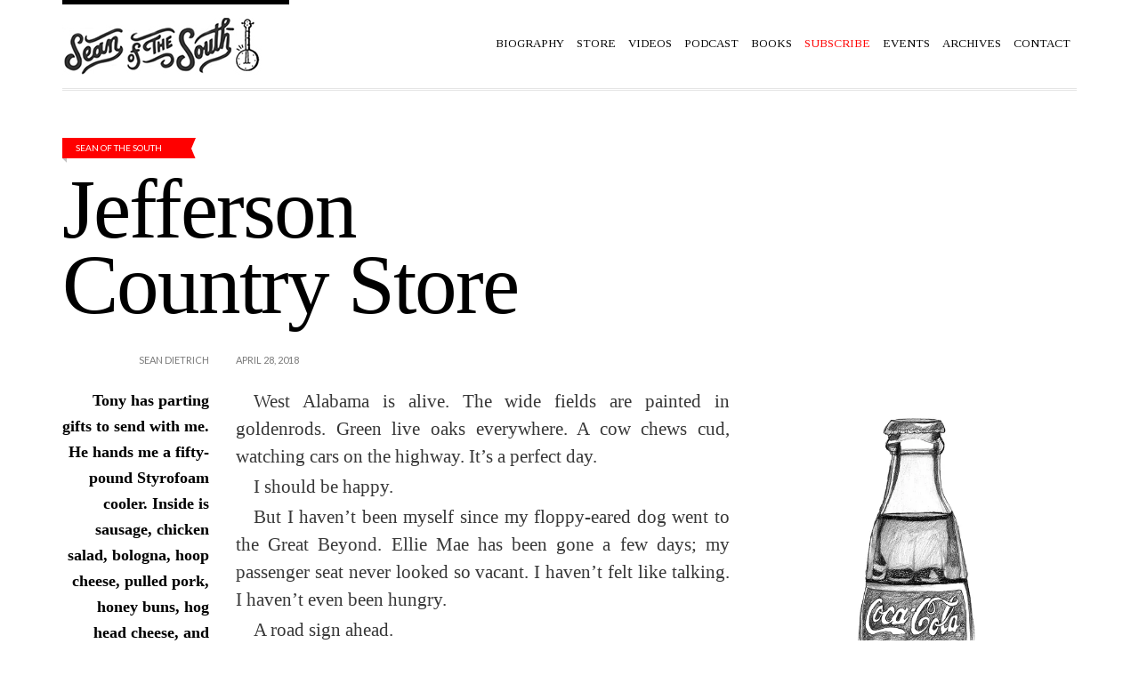

--- FILE ---
content_type: text/html; charset=UTF-8
request_url: https://seandietrich.com/jefferson-country-store/
body_size: 29252
content:
<!doctype html>
<!--[if IE 8]> <html class="no-js lt-ie9" lang="en"> <![endif]-->
<!--[if gt IE 8]><!--> <html class="no-js" lang="en"> <!--<![endif]-->
<head>



	<!-- Basic Page Needs
	================================================== -->
	<meta charset="UTF-8">
	<meta name="viewport" content="width=device-width, initial-scale=1.0">

	<meta name="apple-itunes-app" content="app-id=1296676213">


		<!--[if lt IE 9]><script src="https://html5shim.googlecode.com/svn/trunk/html5.js"></script><![endif]-->
	<meta name='robots' content='index, follow, max-image-preview:large, max-snippet:-1, max-video-preview:-1' />

	<!-- This site is optimized with the Yoast SEO plugin v24.9 - https://yoast.com/wordpress/plugins/seo/ -->
	<title>Jefferson Country Store - Sean of the South</title>
	<link rel="canonical" href="https://seandietrich.com/jefferson-country-store/" />
	<meta property="og:locale" content="en_US" />
	<meta property="og:type" content="article" />
	<meta property="og:title" content="Jefferson Country Store | Sean of the South" />
	<meta property="og:description" content="Tony has parting gifts to send with me. He hands me a fifty-pound Styrofoam cooler. Inside is sausage, chicken salad, bologna, hoop cheese, pulled pork, honey buns, hog head cheese, and pork cracklins." />
	<meta property="og:url" content="https://seandietrich.com/jefferson-country-store/" />
	<meta property="og:site_name" content="Sean of the South" />
	<meta property="article:publisher" content="http://facebook.com/seanofthesouth/" />
	<meta property="article:published_time" content="2018-04-28T05:34:20+00:00" />
	<meta property="og:image" content="https://i0.wp.com/seandietrich.com/wp-content/uploads/2018/04/img_7193.jpg?fit=800%2C800&ssl=1" />
	<meta property="og:image:width" content="800" />
	<meta property="og:image:height" content="800" />
	<meta property="og:image:type" content="image/jpeg" />
	<meta name="author" content="Sean Dietrich" />
	<meta name="twitter:card" content="summary_large_image" />
	<meta name="twitter:creator" content="@seanofthesouth1" />
	<meta name="twitter:site" content="@seanofthesouth1" />
	<meta name="twitter:label1" content="Written by" />
	<meta name="twitter:data1" content="Sean Dietrich" />
	<meta name="twitter:label2" content="Est. reading time" />
	<meta name="twitter:data2" content="3 minutes" />
	<script type="application/ld+json" class="yoast-schema-graph">{"@context":"https://schema.org","@graph":[{"@type":"Article","@id":"https://seandietrich.com/jefferson-country-store/#article","isPartOf":{"@id":"https://seandietrich.com/jefferson-country-store/"},"author":{"name":"Sean Dietrich","@id":"https://seandietrich.com/#/schema/person/a184b7e7ce0515d04f4532e747ed1b67"},"headline":"Jefferson Country Store","datePublished":"2018-04-28T05:34:20+00:00","mainEntityOfPage":{"@id":"https://seandietrich.com/jefferson-country-store/"},"wordCount":694,"commentCount":55,"publisher":{"@id":"https://seandietrich.com/#organization"},"image":{"@id":"https://seandietrich.com/jefferson-country-store/#primaryimage"},"thumbnailUrl":"https://i0.wp.com/seandietrich.com/wp-content/uploads/2018/04/112baa12182567.562588c1eff3b.jpg?fit=600%2C849&ssl=1","articleSection":["Sean of the South"],"inLanguage":"en","potentialAction":[{"@type":"CommentAction","name":"Comment","target":["https://seandietrich.com/jefferson-country-store/#respond"]}]},{"@type":"WebPage","@id":"https://seandietrich.com/jefferson-country-store/","url":"https://seandietrich.com/jefferson-country-store/","name":"Jefferson Country Store - Sean of the South","isPartOf":{"@id":"https://seandietrich.com/#website"},"primaryImageOfPage":{"@id":"https://seandietrich.com/jefferson-country-store/#primaryimage"},"image":{"@id":"https://seandietrich.com/jefferson-country-store/#primaryimage"},"thumbnailUrl":"https://i0.wp.com/seandietrich.com/wp-content/uploads/2018/04/112baa12182567.562588c1eff3b.jpg?fit=600%2C849&ssl=1","datePublished":"2018-04-28T05:34:20+00:00","breadcrumb":{"@id":"https://seandietrich.com/jefferson-country-store/#breadcrumb"},"inLanguage":"en","potentialAction":[{"@type":"ReadAction","target":["https://seandietrich.com/jefferson-country-store/"]}]},{"@type":"ImageObject","inLanguage":"en","@id":"https://seandietrich.com/jefferson-country-store/#primaryimage","url":"https://i0.wp.com/seandietrich.com/wp-content/uploads/2018/04/112baa12182567.562588c1eff3b.jpg?fit=600%2C849&ssl=1","contentUrl":"https://i0.wp.com/seandietrich.com/wp-content/uploads/2018/04/112baa12182567.562588c1eff3b.jpg?fit=600%2C849&ssl=1","width":600,"height":849},{"@type":"BreadcrumbList","@id":"https://seandietrich.com/jefferson-country-store/#breadcrumb","itemListElement":[{"@type":"ListItem","position":1,"name":"Home","item":"https://seandietrich.com/"},{"@type":"ListItem","position":2,"name":"Jefferson Country Store"}]},{"@type":"WebSite","@id":"https://seandietrich.com/#website","url":"https://seandietrich.com/","name":"Sean of the South","description":"Sean Dietrich's column on life in the American South.","publisher":{"@id":"https://seandietrich.com/#organization"},"potentialAction":[{"@type":"SearchAction","target":{"@type":"EntryPoint","urlTemplate":"https://seandietrich.com/?s={search_term_string}"},"query-input":{"@type":"PropertyValueSpecification","valueRequired":true,"valueName":"search_term_string"}}],"inLanguage":"en"},{"@type":"Organization","@id":"https://seandietrich.com/#organization","name":"Sean of the South","url":"https://seandietrich.com/","logo":{"@type":"ImageObject","inLanguage":"en","@id":"https://seandietrich.com/#/schema/logo/image/","url":"https://i0.wp.com/seandietrich.com/wp-content/uploads/2024/07/logo-site-6.png?fit=400%2C100&ssl=1","contentUrl":"https://i0.wp.com/seandietrich.com/wp-content/uploads/2024/07/logo-site-6.png?fit=400%2C100&ssl=1","width":400,"height":100,"caption":"Sean of the South"},"image":{"@id":"https://seandietrich.com/#/schema/logo/image/"},"sameAs":["http://facebook.com/seanofthesouth/","https://x.com/seanofthesouth1"]},{"@type":"Person","@id":"https://seandietrich.com/#/schema/person/a184b7e7ce0515d04f4532e747ed1b67","name":"Sean Dietrich","image":{"@type":"ImageObject","inLanguage":"en","@id":"https://seandietrich.com/#/schema/person/image/","url":"https://secure.gravatar.com/avatar/d2cc410b77177c5921271230548082a45213d040cf963a4202f4f92861254102?s=96&d=identicon&r=g","contentUrl":"https://secure.gravatar.com/avatar/d2cc410b77177c5921271230548082a45213d040cf963a4202f4f92861254102?s=96&d=identicon&r=g","caption":"Sean Dietrich"},"url":"https://seandietrich.com/author/seandietrich/"}]}</script>
	<!-- / Yoast SEO plugin. -->


<link rel='dns-prefetch' href='//secure.gravatar.com' />
<link rel='dns-prefetch' href='//stats.wp.com' />
<link rel='dns-prefetch' href='//fonts.googleapis.com' />
<link rel='dns-prefetch' href='//v0.wordpress.com' />
<link rel='dns-prefetch' href='//jetpack.wordpress.com' />
<link rel='dns-prefetch' href='//s0.wp.com' />
<link rel='dns-prefetch' href='//public-api.wordpress.com' />
<link rel='dns-prefetch' href='//0.gravatar.com' />
<link rel='dns-prefetch' href='//1.gravatar.com' />
<link rel='dns-prefetch' href='//2.gravatar.com' />
<link rel='preconnect' href='//i0.wp.com' />
<link rel="alternate" type="application/rss+xml" title="Sean of the South &raquo; Feed" href="https://seandietrich.com/feed/" />
<link rel="alternate" type="application/rss+xml" title="Sean of the South &raquo; Comments Feed" href="https://seandietrich.com/comments/feed/" />
<link rel="alternate" type="text/calendar" title="Sean of the South &raquo; iCal Feed" href="https://seandietrich.com/events/?ical=1" />
<link rel="alternate" type="application/rss+xml" title="Sean of the South &raquo; Jefferson Country Store Comments Feed" href="https://seandietrich.com/jefferson-country-store/feed/" />
<link rel="alternate" title="oEmbed (JSON)" type="application/json+oembed" href="https://seandietrich.com/wp-json/oembed/1.0/embed?url=https%3A%2F%2Fseandietrich.com%2Fjefferson-country-store%2F" />
<link rel="alternate" title="oEmbed (XML)" type="text/xml+oembed" href="https://seandietrich.com/wp-json/oembed/1.0/embed?url=https%3A%2F%2Fseandietrich.com%2Fjefferson-country-store%2F&#038;format=xml" />
<style id='wp-img-auto-sizes-contain-inline-css' type='text/css'>
img:is([sizes=auto i],[sizes^="auto," i]){contain-intrinsic-size:3000px 1500px}
/*# sourceURL=wp-img-auto-sizes-contain-inline-css */
</style>
<link rel='stylesheet' id='fancybox-css' href='https://seandietrich.com/wp-content/themes/wp_tinos5-v1.3/panel/scripts/fancybox-2.1.5/jquery.fancybox.css?ver=2.1.5' type='text/css' media='all' />
<link rel='stylesheet' id='jetpack_related-posts-css' href='https://seandietrich.com/wp-content/plugins/jetpack/modules/related-posts/related-posts.css?ver=20240116' type='text/css' media='all' />
<style id='wp-emoji-styles-inline-css' type='text/css'>

	img.wp-smiley, img.emoji {
		display: inline !important;
		border: none !important;
		box-shadow: none !important;
		height: 1em !important;
		width: 1em !important;
		margin: 0 0.07em !important;
		vertical-align: -0.1em !important;
		background: none !important;
		padding: 0 !important;
	}
/*# sourceURL=wp-emoji-styles-inline-css */
</style>
<link rel='stylesheet' id='wp-block-library-css' href='https://seandietrich.com/wp-includes/css/dist/block-library/style.min.css?ver=6.9' type='text/css' media='all' />
<style id='global-styles-inline-css' type='text/css'>
:root{--wp--preset--aspect-ratio--square: 1;--wp--preset--aspect-ratio--4-3: 4/3;--wp--preset--aspect-ratio--3-4: 3/4;--wp--preset--aspect-ratio--3-2: 3/2;--wp--preset--aspect-ratio--2-3: 2/3;--wp--preset--aspect-ratio--16-9: 16/9;--wp--preset--aspect-ratio--9-16: 9/16;--wp--preset--color--black: #000000;--wp--preset--color--cyan-bluish-gray: #abb8c3;--wp--preset--color--white: #ffffff;--wp--preset--color--pale-pink: #f78da7;--wp--preset--color--vivid-red: #cf2e2e;--wp--preset--color--luminous-vivid-orange: #ff6900;--wp--preset--color--luminous-vivid-amber: #fcb900;--wp--preset--color--light-green-cyan: #7bdcb5;--wp--preset--color--vivid-green-cyan: #00d084;--wp--preset--color--pale-cyan-blue: #8ed1fc;--wp--preset--color--vivid-cyan-blue: #0693e3;--wp--preset--color--vivid-purple: #9b51e0;--wp--preset--gradient--vivid-cyan-blue-to-vivid-purple: linear-gradient(135deg,rgb(6,147,227) 0%,rgb(155,81,224) 100%);--wp--preset--gradient--light-green-cyan-to-vivid-green-cyan: linear-gradient(135deg,rgb(122,220,180) 0%,rgb(0,208,130) 100%);--wp--preset--gradient--luminous-vivid-amber-to-luminous-vivid-orange: linear-gradient(135deg,rgb(252,185,0) 0%,rgb(255,105,0) 100%);--wp--preset--gradient--luminous-vivid-orange-to-vivid-red: linear-gradient(135deg,rgb(255,105,0) 0%,rgb(207,46,46) 100%);--wp--preset--gradient--very-light-gray-to-cyan-bluish-gray: linear-gradient(135deg,rgb(238,238,238) 0%,rgb(169,184,195) 100%);--wp--preset--gradient--cool-to-warm-spectrum: linear-gradient(135deg,rgb(74,234,220) 0%,rgb(151,120,209) 20%,rgb(207,42,186) 40%,rgb(238,44,130) 60%,rgb(251,105,98) 80%,rgb(254,248,76) 100%);--wp--preset--gradient--blush-light-purple: linear-gradient(135deg,rgb(255,206,236) 0%,rgb(152,150,240) 100%);--wp--preset--gradient--blush-bordeaux: linear-gradient(135deg,rgb(254,205,165) 0%,rgb(254,45,45) 50%,rgb(107,0,62) 100%);--wp--preset--gradient--luminous-dusk: linear-gradient(135deg,rgb(255,203,112) 0%,rgb(199,81,192) 50%,rgb(65,88,208) 100%);--wp--preset--gradient--pale-ocean: linear-gradient(135deg,rgb(255,245,203) 0%,rgb(182,227,212) 50%,rgb(51,167,181) 100%);--wp--preset--gradient--electric-grass: linear-gradient(135deg,rgb(202,248,128) 0%,rgb(113,206,126) 100%);--wp--preset--gradient--midnight: linear-gradient(135deg,rgb(2,3,129) 0%,rgb(40,116,252) 100%);--wp--preset--font-size--small: 13px;--wp--preset--font-size--medium: 20px;--wp--preset--font-size--large: 36px;--wp--preset--font-size--x-large: 42px;--wp--preset--spacing--20: 0.44rem;--wp--preset--spacing--30: 0.67rem;--wp--preset--spacing--40: 1rem;--wp--preset--spacing--50: 1.5rem;--wp--preset--spacing--60: 2.25rem;--wp--preset--spacing--70: 3.38rem;--wp--preset--spacing--80: 5.06rem;--wp--preset--shadow--natural: 6px 6px 9px rgba(0, 0, 0, 0.2);--wp--preset--shadow--deep: 12px 12px 50px rgba(0, 0, 0, 0.4);--wp--preset--shadow--sharp: 6px 6px 0px rgba(0, 0, 0, 0.2);--wp--preset--shadow--outlined: 6px 6px 0px -3px rgb(255, 255, 255), 6px 6px rgb(0, 0, 0);--wp--preset--shadow--crisp: 6px 6px 0px rgb(0, 0, 0);}:where(.is-layout-flex){gap: 0.5em;}:where(.is-layout-grid){gap: 0.5em;}body .is-layout-flex{display: flex;}.is-layout-flex{flex-wrap: wrap;align-items: center;}.is-layout-flex > :is(*, div){margin: 0;}body .is-layout-grid{display: grid;}.is-layout-grid > :is(*, div){margin: 0;}:where(.wp-block-columns.is-layout-flex){gap: 2em;}:where(.wp-block-columns.is-layout-grid){gap: 2em;}:where(.wp-block-post-template.is-layout-flex){gap: 1.25em;}:where(.wp-block-post-template.is-layout-grid){gap: 1.25em;}.has-black-color{color: var(--wp--preset--color--black) !important;}.has-cyan-bluish-gray-color{color: var(--wp--preset--color--cyan-bluish-gray) !important;}.has-white-color{color: var(--wp--preset--color--white) !important;}.has-pale-pink-color{color: var(--wp--preset--color--pale-pink) !important;}.has-vivid-red-color{color: var(--wp--preset--color--vivid-red) !important;}.has-luminous-vivid-orange-color{color: var(--wp--preset--color--luminous-vivid-orange) !important;}.has-luminous-vivid-amber-color{color: var(--wp--preset--color--luminous-vivid-amber) !important;}.has-light-green-cyan-color{color: var(--wp--preset--color--light-green-cyan) !important;}.has-vivid-green-cyan-color{color: var(--wp--preset--color--vivid-green-cyan) !important;}.has-pale-cyan-blue-color{color: var(--wp--preset--color--pale-cyan-blue) !important;}.has-vivid-cyan-blue-color{color: var(--wp--preset--color--vivid-cyan-blue) !important;}.has-vivid-purple-color{color: var(--wp--preset--color--vivid-purple) !important;}.has-black-background-color{background-color: var(--wp--preset--color--black) !important;}.has-cyan-bluish-gray-background-color{background-color: var(--wp--preset--color--cyan-bluish-gray) !important;}.has-white-background-color{background-color: var(--wp--preset--color--white) !important;}.has-pale-pink-background-color{background-color: var(--wp--preset--color--pale-pink) !important;}.has-vivid-red-background-color{background-color: var(--wp--preset--color--vivid-red) !important;}.has-luminous-vivid-orange-background-color{background-color: var(--wp--preset--color--luminous-vivid-orange) !important;}.has-luminous-vivid-amber-background-color{background-color: var(--wp--preset--color--luminous-vivid-amber) !important;}.has-light-green-cyan-background-color{background-color: var(--wp--preset--color--light-green-cyan) !important;}.has-vivid-green-cyan-background-color{background-color: var(--wp--preset--color--vivid-green-cyan) !important;}.has-pale-cyan-blue-background-color{background-color: var(--wp--preset--color--pale-cyan-blue) !important;}.has-vivid-cyan-blue-background-color{background-color: var(--wp--preset--color--vivid-cyan-blue) !important;}.has-vivid-purple-background-color{background-color: var(--wp--preset--color--vivid-purple) !important;}.has-black-border-color{border-color: var(--wp--preset--color--black) !important;}.has-cyan-bluish-gray-border-color{border-color: var(--wp--preset--color--cyan-bluish-gray) !important;}.has-white-border-color{border-color: var(--wp--preset--color--white) !important;}.has-pale-pink-border-color{border-color: var(--wp--preset--color--pale-pink) !important;}.has-vivid-red-border-color{border-color: var(--wp--preset--color--vivid-red) !important;}.has-luminous-vivid-orange-border-color{border-color: var(--wp--preset--color--luminous-vivid-orange) !important;}.has-luminous-vivid-amber-border-color{border-color: var(--wp--preset--color--luminous-vivid-amber) !important;}.has-light-green-cyan-border-color{border-color: var(--wp--preset--color--light-green-cyan) !important;}.has-vivid-green-cyan-border-color{border-color: var(--wp--preset--color--vivid-green-cyan) !important;}.has-pale-cyan-blue-border-color{border-color: var(--wp--preset--color--pale-cyan-blue) !important;}.has-vivid-cyan-blue-border-color{border-color: var(--wp--preset--color--vivid-cyan-blue) !important;}.has-vivid-purple-border-color{border-color: var(--wp--preset--color--vivid-purple) !important;}.has-vivid-cyan-blue-to-vivid-purple-gradient-background{background: var(--wp--preset--gradient--vivid-cyan-blue-to-vivid-purple) !important;}.has-light-green-cyan-to-vivid-green-cyan-gradient-background{background: var(--wp--preset--gradient--light-green-cyan-to-vivid-green-cyan) !important;}.has-luminous-vivid-amber-to-luminous-vivid-orange-gradient-background{background: var(--wp--preset--gradient--luminous-vivid-amber-to-luminous-vivid-orange) !important;}.has-luminous-vivid-orange-to-vivid-red-gradient-background{background: var(--wp--preset--gradient--luminous-vivid-orange-to-vivid-red) !important;}.has-very-light-gray-to-cyan-bluish-gray-gradient-background{background: var(--wp--preset--gradient--very-light-gray-to-cyan-bluish-gray) !important;}.has-cool-to-warm-spectrum-gradient-background{background: var(--wp--preset--gradient--cool-to-warm-spectrum) !important;}.has-blush-light-purple-gradient-background{background: var(--wp--preset--gradient--blush-light-purple) !important;}.has-blush-bordeaux-gradient-background{background: var(--wp--preset--gradient--blush-bordeaux) !important;}.has-luminous-dusk-gradient-background{background: var(--wp--preset--gradient--luminous-dusk) !important;}.has-pale-ocean-gradient-background{background: var(--wp--preset--gradient--pale-ocean) !important;}.has-electric-grass-gradient-background{background: var(--wp--preset--gradient--electric-grass) !important;}.has-midnight-gradient-background{background: var(--wp--preset--gradient--midnight) !important;}.has-small-font-size{font-size: var(--wp--preset--font-size--small) !important;}.has-medium-font-size{font-size: var(--wp--preset--font-size--medium) !important;}.has-large-font-size{font-size: var(--wp--preset--font-size--large) !important;}.has-x-large-font-size{font-size: var(--wp--preset--font-size--x-large) !important;}
/*# sourceURL=global-styles-inline-css */
</style>

<style id='classic-theme-styles-inline-css' type='text/css'>
/*! This file is auto-generated */
.wp-block-button__link{color:#fff;background-color:#32373c;border-radius:9999px;box-shadow:none;text-decoration:none;padding:calc(.667em + 2px) calc(1.333em + 2px);font-size:1.125em}.wp-block-file__button{background:#32373c;color:#fff;text-decoration:none}
/*# sourceURL=/wp-includes/css/classic-themes.min.css */
</style>
<link rel='stylesheet' id='fb-widget-frontend-style-css' href='https://seandietrich.com/wp-content/plugins/facebook-pagelike-widget/assets/css/style.css?ver=1.0.0' type='text/css' media='all' />
<link rel='stylesheet' id='google-font-css' href='https://fonts.googleapis.com/css?family=Lato%7CTinos%3A400%2C700%2C400italic%2C700italic%7CBree+Serif&#038;subset=latin%2Cgreek&#038;ver=6.9' type='text/css' media='all' />
<link rel='stylesheet' id='ci-bootstrap-css' href='https://seandietrich.com/wp-content/themes/wp_tinos5-v1.3/css/bootstrap.css?ver=6.9' type='text/css' media='all' />
<link rel='stylesheet' id='font-awesome-css' href='https://seandietrich.com/wp-content/themes/wp_tinos5-v1.3/panel/components/fontawesome/css/font-awesome.min.css?ver=4.4.0' type='text/css' media='all' />
<link rel='stylesheet' id='ci-style-css' href='https://seandietrich.com/wp-content/themes/wp_tinos5-v1.3/style.css?ver=1.3' type='text/css' media='screen' />
<link rel='stylesheet' id='ci-mediaqueries-css' href='https://seandietrich.com/wp-content/themes/wp_tinos5-v1.3/css/mediaqueries.css?ver=6.9' type='text/css' media='all' />
<link rel='stylesheet' id='ci-color-scheme-css' href='https://seandietrich.com/wp-content/themes/wp_tinos5-v1.3/colors/default.css?ver=6.9' type='text/css' media='all' />
<style id='jetpack_facebook_likebox-inline-css' type='text/css'>
.widget_facebook_likebox {
	overflow: hidden;
}

/*# sourceURL=https://seandietrich.com/wp-content/plugins/jetpack/modules/widgets/facebook-likebox/style.css */
</style>
<link rel='stylesheet' id='jetpack-subscriptions-css' href='https://seandietrich.com/wp-content/plugins/jetpack/_inc/build/subscriptions/subscriptions.min.css?ver=15.4' type='text/css' media='all' />
<link rel='stylesheet' id='sharedaddy-css' href='https://seandietrich.com/wp-content/plugins/jetpack/modules/sharedaddy/sharing.css?ver=15.4' type='text/css' media='all' />
<link rel='stylesheet' id='social-logos-css' href='https://seandietrich.com/wp-content/plugins/jetpack/_inc/social-logos/social-logos.min.css?ver=15.4' type='text/css' media='all' />
<script type="text/javascript" src="https://seandietrich.com/wp-includes/js/jquery/jquery.min.js?ver=3.7.1" id="jquery-core-js"></script>
<script type="text/javascript" src="https://seandietrich.com/wp-includes/js/jquery/jquery-migrate.min.js?ver=3.4.1" id="jquery-migrate-js"></script>
<script type="text/javascript" id="jetpack_related-posts-js-extra">
/* <![CDATA[ */
var related_posts_js_options = {"post_heading":"h4"};
//# sourceURL=jetpack_related-posts-js-extra
/* ]]> */
</script>
<script type="text/javascript" src="https://seandietrich.com/wp-content/plugins/jetpack/_inc/build/related-posts/related-posts.min.js?ver=20240116" id="jetpack_related-posts-js"></script>
<link rel="https://api.w.org/" href="https://seandietrich.com/wp-json/" /><link rel="alternate" title="JSON" type="application/json" href="https://seandietrich.com/wp-json/wp/v2/posts/9031" /><link rel="EditURI" type="application/rsd+xml" title="RSD" href="https://seandietrich.com/xmlrpc.php?rsd" />
<meta name="generator" content="WordPress 6.9" />
<meta name="generator" content="CSSIgniter - Tinos" />
<link rel='shortlink' href='https://wp.me/p5Xd0Q-2lF' />
<!-- Google tag (gtag.js) -->
<script async src="https://www.googletagmanager.com/gtag/js?id=G-TBNJP1R5F2"></script>
<script>
  window.dataLayer = window.dataLayer || [];
  function gtag(){dataLayer.push(arguments);}
  gtag('js', new Date());

  gtag('config', 'G-TBNJP1R5F2');
</script><meta name="tec-api-version" content="v1"><meta name="tec-api-origin" content="https://seandietrich.com"><link rel="https://theeventscalendar.com/" href="https://seandietrich.com/wp-json/tribe/events/v1/" />	<style>img#wpstats{display:none}</style>
		<link rel="shortcut icon" type="image/x-icon" href="https://seandietrich.com/wp-content/uploads/2024/07/SOS-SUBSTACK-LOGO-CAP-copy.png" /><link rel="apple-touch-icon" href="https://seandietrich.com/wp-content/uploads/2024/07/SOS-SUBSTACK-LOGO-CAP-copy.png" /><link rel="apple-touch-icon" sizes="72x72" href="https://seandietrich.com/wp-content/uploads/2024/07/SOS-SUBSTACK-LOGO-CAP-copy.png" /><link rel="apple-touch-icon" sizes="114x114" href="https://seandietrich.com/wp-content/uploads/2024/07/SOS-SUBSTACK-LOGO-CAP-copy.png" /><link rel="pingback" href="https://seandietrich.com/xmlrpc.php" /><meta name="redi-version" content="1.2.7" />					<style type="text/css" id="wp-custom-css">
			.entry-content p{font-size:21px!important;}

under Customize->Additional CSS to make font larger

img[src*="fiddle-pic-bio-1.jpg"] {
    display: none;
}		</style>
		<style type="text/css">
.entry-content p {
line-height: 1.5em;
font-weight:500;
text-indent:20px;
padding-bottom: 3px;
 text-align: justify;
  text-justify: auto;
margin-bottom:0px;
font-size:16.5px;
font-family:georgia;
font-weight:500;

}

.entry-excerpt {
	text-align: right;
	position: relative;
font-size:18px;
font-family:didot, serif;
 }

.entry-title {
	margin-bottom: 5px;
font-size:95px;
letter-spacing: -2px;
font-family:palatino, serif;
font-weight:200;

}



@media(max-width:767px){
    #nav .mnav{
    display:block;
}
    #navigation{
        display:none;
        
    }
}

#header{
    position: sticky;
    top: 0;
    background: #fff;
    z-index: 111;
}</style>

</head>

<body class="wp-singular post-template-default single single-post postid-9031 single-format-standard wp-theme-wp_tinos5-v13 tribe-no-js ci-tinos ci-tinos-1-3 ci-scheme-default">

<div id="page">

	<div class="container">
		<header id="header">
			<div class="row">
				<div class="col-xs-9 col-sm-4">
					<h1 id="logo" class="imglogo"><span><a href="https://seandietrich.com"><img src="https://seandietrich.com/wp-content/uploads/2024/12/logo-2.jpg" alt="Sean of the South" /></a></span></h1>				</div>

				<div class="col-xs-3 col-sm-8">
					<nav id="nav">
						<ul id="navigation" class=""><li id="menu-item-1303" class="menu-item menu-item-type-post_type menu-item-object-page menu-item-1303"><a href="https://seandietrich.com/page_id13/">Biography</a></li>
<li id="menu-item-52153" class="menu-item menu-item-type-post_type menu-item-object-page menu-item-52153"><a href="https://seandietrich.com/store/">Store</a></li>
<li id="menu-item-66625" class="menu-item menu-item-type-custom menu-item-object-custom menu-item-66625"><a href="https://www.youtube.com/channel/UCBHlJXCke2IYsiAH5DoP3TA">Videos</a></li>
<li id="menu-item-9524" class="menu-item menu-item-type-custom menu-item-object-custom menu-item-9524"><a href="https://seanofthesouth.buzzsprout.com/">Podcast</a></li>
<li id="menu-item-2044" class="menu-item menu-item-type-post_type menu-item-object-page menu-item-2044"><a href="https://seandietrich.com/2032-2/">Books</a></li>
<li id="menu-item-1276" class="menu-item menu-item-type-post_type menu-item-object-page menu-item-1276"><a href="https://seandietrich.com/subscribe/"><font color="red">Subscribe</font></a></li>
<li id="menu-item-15576" class="menu-item menu-item-type-post_type menu-item-object-page menu-item-15576"><a href="https://seandietrich.com/events/">Events</a></li>
<li id="menu-item-3388" class="menu-item menu-item-type-post_type menu-item-object-page menu-item-3388"><a href="https://seandietrich.com/archives/">Archives</a></li>
<li id="menu-item-1302" class="menu-item menu-item-type-post_type menu-item-object-page menu-item-1302"><a href="https://seandietrich.com/page_id36/">Contact</a></li>
</ul>						<ul class="mnav">
							<li><a href=""><i class="fa fa-bars"></i></a>
								<ul class="mnavmain">
								</ul>
							</li>
						</ul>
					</nav><!-- #nav -->
				</div>
			</div>
		</header>
<main id="main" class="single">
	<div class="row">
		<div class="col-xs-12">
											<article id="post-9031" class="entry  post-9031 post type-post status-publish format-standard has-post-thumbnail hentry category-uncategorized">
					<div class="row">
						<header class="col-xl-7 col-lg-8 col-md-10 col-sm-12">
							<div class="row">
								<div class="col-lg-10 col-md-12 head-container">
									<span class="entry-tags"><a href="https://seandietrich.com/category/uncategorized/" rel="category tag">Sean of the South</a></span>
									<h1 class="entry-title">Jefferson Country Store</h1>
								</div>
							</div>
						</header>
					</div>
					<div class="row">
													<div class="col-lg-2 col-md-3">
								<div class="entry-excerpt">
									<div class="entry-meta">
										<span class="entry-author">Sean Dietrich</span>
										<time class="entry-time" datetime="2018-04-28T05:34:20+00:00">April 28, 2018</time>
									</div>
									<p>
										<b>Tony has parting gifts to send with me. He hands me a fifty-pound Styrofoam cooler. Inside is sausage, chicken salad, bologna, hoop cheese, pulled pork, honey buns, hog head cheese, and pork cracklins.

</b>
									</p>
								</div>
							</div>
						
						<div class="col-lg-6 col-md-9">
							<div class="entry-content">
								<div class="entry-meta">
																		<time class="entry-time" datetime="2018-04-28T05:34:20+00:00">April 28, 2018</time>
								</div>
								<div class="row">
									<div class="col-md-12 visible-md visible-sm visible-xs">
										
			<figure class="entry-thumb">
			<a class="fancybox" href="https://i0.wp.com/seandietrich.com/wp-content/uploads/2018/04/112baa12182567.562588c1eff3b.jpg?fit=424%2C600&ssl=1">
				<img width="600" height="849" src="https://i0.wp.com/seandietrich.com/wp-content/uploads/2018/04/112baa12182567.562588c1eff3b.jpg?fit=600%2C849&amp;ssl=1" class="attachment-main_thumb size-main_thumb wp-post-image" alt="" decoding="async" fetchpriority="high" srcset="https://i0.wp.com/seandietrich.com/wp-content/uploads/2018/04/112baa12182567.562588c1eff3b.jpg?w=600&amp;ssl=1 600w, https://i0.wp.com/seandietrich.com/wp-content/uploads/2018/04/112baa12182567.562588c1eff3b.jpg?resize=141%2C200&amp;ssl=1 141w, https://i0.wp.com/seandietrich.com/wp-content/uploads/2018/04/112baa12182567.562588c1eff3b.jpg?resize=283%2C400&amp;ssl=1 283w, https://i0.wp.com/seandietrich.com/wp-content/uploads/2018/04/112baa12182567.562588c1eff3b.jpg?resize=424%2C600&amp;ssl=1 424w" sizes="(max-width: 600px) 100vw, 600px" data-attachment-id="9032" data-permalink="https://seandietrich.com/jefferson-country-store/112baa12182567-562588c1eff3b/" data-orig-file="https://i0.wp.com/seandietrich.com/wp-content/uploads/2018/04/112baa12182567.562588c1eff3b.jpg?fit=600%2C849&amp;ssl=1" data-orig-size="600,849" data-comments-opened="1" data-image-meta="{&quot;aperture&quot;:&quot;0&quot;,&quot;credit&quot;:&quot;&quot;,&quot;camera&quot;:&quot;&quot;,&quot;caption&quot;:&quot;&quot;,&quot;created_timestamp&quot;:&quot;0&quot;,&quot;copyright&quot;:&quot;&quot;,&quot;focal_length&quot;:&quot;0&quot;,&quot;iso&quot;:&quot;0&quot;,&quot;shutter_speed&quot;:&quot;0&quot;,&quot;title&quot;:&quot;&quot;,&quot;orientation&quot;:&quot;1&quot;}" data-image-title="112baa12182567.562588c1eff3b" data-image-description="" data-image-caption="" data-medium-file="https://i0.wp.com/seandietrich.com/wp-content/uploads/2018/04/112baa12182567.562588c1eff3b.jpg?fit=283%2C400&amp;ssl=1" data-large-file="https://i0.wp.com/seandietrich.com/wp-content/uploads/2018/04/112baa12182567.562588c1eff3b.jpg?fit=424%2C600&amp;ssl=1" />			</a>
					</figure>
	
									</div>
									<div class="col-xs-12">
										<p>West Alabama is alive. The wide fields are painted in goldenrods. Green live oaks everywhere. A cow chews cud, watching cars on the highway. It’s a perfect day.</p>
<p>I should be happy.</p>
<p>But I haven’t been myself since my floppy-eared dog went to the Great Beyond. Ellie Mae has been gone a few days; my passenger seat never looked so vacant. I haven’t felt like talking. I haven’t even been hungry.</p>
<p>A road sign ahead.</p>
<p>“Jefferson Country Store,” it reads.</p>
<p>I’m in no mood to stop.</p>
<p>But then, I’m a sucker for country stores. The building is clapboards and tin. Rusted Royal Crown Cola signs and old posters for Nehi, Grapico, and MoonPies. A United States Postal Service sign out front. An American flag.</p>
<p>I pull over.</p>
<p>The front door is propped open. An attic fan is going. A hand painted sign advertises hoop cheese, hog head souse, and cut meats. Tony is behind the counter, taking it easy.</p>
<p>He recognizes me.</p>
<p>“Hey Sean,” he says.</p>
<p>Do what?</p>
<p>The last thing I expected to be recognized in the sticks of Jefferson.</p>
<p>He shakes my hand. His wife, Betsy, hugs me. And even though I’m a stranger, they treat me like it’s homecoming. Tony offers me a burger.</p>
<p>“No thanks,” I say. After all, I’m not in the mood, I’m too busy feeling sorry for myself today.</p>
<p>Tony isn’t about to let me go hungry. In this part of the world, that’s a sin. In seconds, the grill sizzles and this place is alive.</p>
<p>I’m looking at this country store. My entire childhood is on these shelves. MoonPies, Star Crunches, PayDays, pickled pig feet, quail eggs, Golden Eagle syrup, ribbon cane syrup, rag bologna, and of course, red rind hoop cheese.</p>
<p>As a boy, my mother would carry me to a country gas station to buy me hoop cheese and a bottled Coke. For dessert, she’d give me candy cigarettes.</p>
<p>Today, a mother could get twenty to life for giving a child candy cigarettes.</p>
<p>My burger is ready. Tony has made a fat patty topped with dollops of pimento cheese. This isn’t the pimento-colored blasphemy from Winn-Dixie. This is homemade stuff.</p>
<p>I sit at a red-and-white checkered table. I fold my hands and say grace. And I ask that whoever hears me Up There tells Ellie Mae that she’s missing a good day.</p>
<p>While I eat, I’m feeling something. The clouds break. I’m smiling. Maybe it’s the food. Maybe it’s the photograph of Hank Aaron on the wall.</p>
<p>Maybe it’s the sacks of Domino Sugar, the MoonPies, the bottled Coke, or the Nehi. I’m a kid again. A happy child in a rural mercantile.</p>
<p>This is a happy place. This is a happy burger. Tony and Betsy are happy people.</p>
<p>They are salt-of-the-earth folks who deliver tobacco to old men who can’t leave the house. Folks who volunteer for community barbecues, raising money for the fire department. They give up weekends to paint the community center.</p>
<p>This is a real town. And these are real folks.</p>
<p>Folks who still leave casseroles on front porches for newlyweds, grieving families, or anyone with the flu.</p>
<p>Tony has parting gifts to send with me. He hands me a fifty-pound Styrofoam cooler. Inside is sausage, chicken salad, bologna, hoop cheese, pulled pork, honey buns, hog head cheese, and pork cracklins.</p>
<p>And candy cigarettes.</p>
<p>It’s too much. He’s being too generous. I tell him there’s no need. But Tony won’t have it. He smiles and says: “We both love you, thanks for visiting our country store.”</p>
<p>More hugs.</p>
<p>But I’m the one who should be doing all the thanking today. My day started sad, but Tony and Betsy changed that.</p>
<p>So right now I’m driving, eating hoop cheese. The sun is shining. My passenger seat has a ghost with floppy ears sitting in it. She’s pretty as a song.</p>
<p>She left me better than she found me.</p>
<p>That was the best burger I’ve had in years.</p>
<div class="sharedaddy sd-sharing-enabled"><div class="robots-nocontent sd-block sd-social sd-social-icon sd-sharing"><h3 class="sd-title">Share this:</h3><div class="sd-content"><ul><li class="share-twitter"><a rel="nofollow noopener noreferrer"
				data-shared="sharing-twitter-9031"
				class="share-twitter sd-button share-icon no-text"
				href="https://seandietrich.com/jefferson-country-store/?share=twitter"
				target="_blank"
				aria-labelledby="sharing-twitter-9031"
				>
				<span id="sharing-twitter-9031" hidden>Click to share on X (Opens in new window)</span>
				<span>X</span>
			</a></li><li class="share-facebook"><a rel="nofollow noopener noreferrer"
				data-shared="sharing-facebook-9031"
				class="share-facebook sd-button share-icon no-text"
				href="https://seandietrich.com/jefferson-country-store/?share=facebook"
				target="_blank"
				aria-labelledby="sharing-facebook-9031"
				>
				<span id="sharing-facebook-9031" hidden>Click to share on Facebook (Opens in new window)</span>
				<span>Facebook</span>
			</a></li><li class="share-end"></li></ul></div></div></div>
<div id='jp-relatedposts' class='jp-relatedposts' >
	<h3 class="jp-relatedposts-headline"><em>Related</em></h3>
</div>																			</div>
									<div class="col-xs-12">
										
	<div id="comments">

	<div class="post-comments">
		<h2 class="section-title"><span>55 comments</span></h2>
		<div class="comments-pagination"></div>
		<ol id="comment-list">     
			 
			<li class="comment even thread-even depth-1" id="li-comment-34226">
				<div id="comment-34226" class="comment-text group">
					<img alt='' src='https://secure.gravatar.com/avatar/fecbbde6839e3e9c58cb6b6814bbc7fcd20a43dc6db10333127b4d092949f230?s=50&#038;d=identicon&#038;r=g' srcset='https://secure.gravatar.com/avatar/fecbbde6839e3e9c58cb6b6814bbc7fcd20a43dc6db10333127b4d092949f230?s=100&#038;d=identicon&#038;r=g 2x' class='avatar avatar-50 photo' height='50' width='50' decoding='async'/>					<div class="comment-copy">
						<p class="comment-meta">
							<a href="http://gravatar.com/nlaverdi" class="url" rel="ugc external nofollow">Nix LaVerdi</a> - April 28, 2018 5:44 am						</p>
						<p>Golden.  Your stories are Golden.  But what am I going to read in the morning?  Oh no!  I read this piece just now?  Oh dear.  That was the first time I read your story at night time.  I suppose I can go to sleep now with my Sean of the South fill.  Thank you Sean.  So happy about your hamburger.</p>
		
								
						<a rel="nofollow" class="comment-reply-link" href="#comment-34226" data-commentid="34226" data-postid="9031" data-belowelement="comment-34226" data-respondelement="respond" data-replyto="Reply to Nix LaVerdi" aria-label="Reply to Nix LaVerdi">Reply</a>					</div>
				</div>
				</li><!-- #comment-## -->
 
			<li class="comment odd alt thread-odd thread-alt depth-1" id="li-comment-34228">
				<div id="comment-34228" class="comment-text group">
					<img alt='' src='https://secure.gravatar.com/avatar/d1d2a0ba466d18b72be621c6ba7d6dce9b0ce1659c6091c44551a28cf515fd6a?s=50&#038;d=identicon&#038;r=g' srcset='https://secure.gravatar.com/avatar/d1d2a0ba466d18b72be621c6ba7d6dce9b0ce1659c6091c44551a28cf515fd6a?s=100&#038;d=identicon&#038;r=g 2x' class='avatar avatar-50 photo' height='50' width='50' decoding='async'/>					<div class="comment-copy">
						<p class="comment-meta">
							Pamela McEachern - April 28, 2018 6:00 am						</p>
						<p>You bring smiles to so many, and we love you and grieve the loss of Ellie Mae with you. Sounds like God put you with some much needed Angels today and they were able to lift your spirits for a smile. I am happy you had this day and I know it will be the first of many more. Memories last a lifetime and they carry us to places, people and much loved fur babies. </p>
<p>Peace and Love from Birimgham</p>
		
								
						<a rel="nofollow" class="comment-reply-link" href="#comment-34228" data-commentid="34228" data-postid="9031" data-belowelement="comment-34228" data-respondelement="respond" data-replyto="Reply to Pamela McEachern" aria-label="Reply to Pamela McEachern">Reply</a>					</div>
				</div>
				</li><!-- #comment-## -->
 
			<li class="comment even thread-even depth-1" id="li-comment-34229">
				<div id="comment-34229" class="comment-text group">
					<img alt='' src='https://secure.gravatar.com/avatar/1ce5fcd76c9273b5e0abb54a4c3cc39a4b31f9ac5cc33e4b990dd57ce1cfa7ab?s=50&#038;d=identicon&#038;r=g' srcset='https://secure.gravatar.com/avatar/1ce5fcd76c9273b5e0abb54a4c3cc39a4b31f9ac5cc33e4b990dd57ce1cfa7ab?s=100&#038;d=identicon&#038;r=g 2x' class='avatar avatar-50 photo' height='50' width='50' loading='lazy' decoding='async'/>					<div class="comment-copy">
						<p class="comment-meta">
							johnallenberry - April 28, 2018 6:04 am						</p>
						<p>Now you&#8217;ve gont and made me cry again.  God bless those folks, and God bless you, Sean.</p>
		
								
						<a rel="nofollow" class="comment-reply-link" href="#comment-34229" data-commentid="34229" data-postid="9031" data-belowelement="comment-34229" data-respondelement="respond" data-replyto="Reply to johnallenberry" aria-label="Reply to johnallenberry">Reply</a>					</div>
				</div>
				</li><!-- #comment-## -->
 
			<li class="comment odd alt thread-odd thread-alt depth-1" id="li-comment-34234">
				<div id="comment-34234" class="comment-text group">
					<img alt='' src='https://secure.gravatar.com/avatar/6906bdce0c7fecfb7fbb7850ef0f285d16a38ba8915e153018478c1a2543e960?s=50&#038;d=identicon&#038;r=g' srcset='https://secure.gravatar.com/avatar/6906bdce0c7fecfb7fbb7850ef0f285d16a38ba8915e153018478c1a2543e960?s=100&#038;d=identicon&#038;r=g 2x' class='avatar avatar-50 photo' height='50' width='50' loading='lazy' decoding='async'/>					<div class="comment-copy">
						<p class="comment-meta">
							Lynn - April 28, 2018 6:49 am						</p>
						<p>I&#8217;m sorry for the loss of Ellie Mae.  I&#8217;m from Alabama but have been living in Europe for the past 3 1/2 years.  Your writing connects me in the most wonderful way to a place I never knew I could miss so much.  Thank you for loving and writing about the south.</p>
		
								
						<a rel="nofollow" class="comment-reply-link" href="#comment-34234" data-commentid="34234" data-postid="9031" data-belowelement="comment-34234" data-respondelement="respond" data-replyto="Reply to Lynn" aria-label="Reply to Lynn">Reply</a>					</div>
				</div>
				</li><!-- #comment-## -->
 
			<li class="comment even thread-even depth-1" id="li-comment-34235">
				<div id="comment-34235" class="comment-text group">
					<img alt='' src='https://secure.gravatar.com/avatar/dfc701fc3b3a8223c44426f4bf1a02e197de5e26021929c882b0b1fa76032607?s=50&#038;d=identicon&#038;r=g' srcset='https://secure.gravatar.com/avatar/dfc701fc3b3a8223c44426f4bf1a02e197de5e26021929c882b0b1fa76032607?s=100&#038;d=identicon&#038;r=g 2x' class='avatar avatar-50 photo' height='50' width='50' loading='lazy' decoding='async'/>					<div class="comment-copy">
						<p class="comment-meta">
							Bev - April 28, 2018 7:07 am						</p>
						<p>I feel your pain but a sunny day with good folks who treat you like family helps a grieving heart!</p>
		
								
						<a rel="nofollow" class="comment-reply-link" href="#comment-34235" data-commentid="34235" data-postid="9031" data-belowelement="comment-34235" data-respondelement="respond" data-replyto="Reply to Bev" aria-label="Reply to Bev">Reply</a>					</div>
				</div>
				</li><!-- #comment-## -->
 
			<li class="comment odd alt thread-odd thread-alt depth-1" id="li-comment-34241">
				<div id="comment-34241" class="comment-text group">
					<img alt='' src='https://secure.gravatar.com/avatar/ea803e25d59794b3166cc129c4a00559d5bc8a0fc4aa7d7db96e4a70dfabd54c?s=50&#038;d=identicon&#038;r=g' srcset='https://secure.gravatar.com/avatar/ea803e25d59794b3166cc129c4a00559d5bc8a0fc4aa7d7db96e4a70dfabd54c?s=100&#038;d=identicon&#038;r=g 2x' class='avatar avatar-50 photo' height='50' width='50' loading='lazy' decoding='async'/>					<div class="comment-copy">
						<p class="comment-meta">
							Beth Reed - April 28, 2018 8:45 am						</p>
						<p>I miss places like this. Hard work, friendship and burgers so good that they leave you with a smile. </p>
<p> Thanks again for sharing your stories with the people here who can never get enough of your story telling and writing.</p>
<p> Your Blessed with words and know how to put them together really well.<br />
 I will be waiting for the next one. Take care of yourself. Xx Beth</p>
		
								
						<a rel="nofollow" class="comment-reply-link" href="#comment-34241" data-commentid="34241" data-postid="9031" data-belowelement="comment-34241" data-respondelement="respond" data-replyto="Reply to Beth Reed" aria-label="Reply to Beth Reed">Reply</a>					</div>
				</div>
				</li><!-- #comment-## -->
 
			<li class="comment even thread-even depth-1" id="li-comment-34242">
				<div id="comment-34242" class="comment-text group">
					<img alt='' src='https://secure.gravatar.com/avatar/597fb7348171f2ee6d102f800fbff5a55ca16798cc0d6240112ba221934205c8?s=50&#038;d=identicon&#038;r=g' srcset='https://secure.gravatar.com/avatar/597fb7348171f2ee6d102f800fbff5a55ca16798cc0d6240112ba221934205c8?s=100&#038;d=identicon&#038;r=g 2x' class='avatar avatar-50 photo' height='50' width='50' loading='lazy' decoding='async'/>					<div class="comment-copy">
						<p class="comment-meta">
							Leslie in NC - April 28, 2018 8:50 am						</p>
						<p>I just betcha Ellie Mae is up there in the great blue yonder howling with happiness&#8230;because her best friend smiled today!</p>
		
								
						<a rel="nofollow" class="comment-reply-link" href="#comment-34242" data-commentid="34242" data-postid="9031" data-belowelement="comment-34242" data-respondelement="respond" data-replyto="Reply to Leslie in NC" aria-label="Reply to Leslie in NC">Reply</a>					</div>
				</div>
				<ul class="children">
 
			<li class="comment odd alt depth-2" id="li-comment-34300">
				<div id="comment-34300" class="comment-text group">
					<img alt='' src='https://secure.gravatar.com/avatar/c4b64a7a10bb7e68cb4753493a82764d63761262774cb78985c38fd45cab914d?s=50&#038;d=identicon&#038;r=g' srcset='https://secure.gravatar.com/avatar/c4b64a7a10bb7e68cb4753493a82764d63761262774cb78985c38fd45cab914d?s=100&#038;d=identicon&#038;r=g 2x' class='avatar avatar-50 photo' height='50' width='50' loading='lazy' decoding='async'/>					<div class="comment-copy">
						<p class="comment-meta">
							Janet Mary Lee - April 28, 2018 2:41 pm						</p>
						<p>Amen, Leslie!!</p>
		
								
						<a rel="nofollow" class="comment-reply-link" href="#comment-34300" data-commentid="34300" data-postid="9031" data-belowelement="comment-34300" data-respondelement="respond" data-replyto="Reply to Janet Mary Lee" aria-label="Reply to Janet Mary Lee">Reply</a>					</div>
				</div>
				</li><!-- #comment-## -->
</ul><!-- .children -->
</li><!-- #comment-## -->
 
			<li class="comment even thread-odd thread-alt depth-1" id="li-comment-34244">
				<div id="comment-34244" class="comment-text group">
					<img alt='' src='https://secure.gravatar.com/avatar/48a060238089505336a53addf25f07f3358a17234d398b72e36660094864e3e6?s=50&#038;d=identicon&#038;r=g' srcset='https://secure.gravatar.com/avatar/48a060238089505336a53addf25f07f3358a17234d398b72e36660094864e3e6?s=100&#038;d=identicon&#038;r=g 2x' class='avatar avatar-50 photo' height='50' width='50' loading='lazy' decoding='async'/>					<div class="comment-copy">
						<p class="comment-meta">
							Sandi in FL - April 28, 2018 9:27 am						</p>
						<p>Next time get two burgers and eat the first one in memory of Ellie Mae.<br />
Keep on keeping on, Sean.  Look for something beautiful in each new day, and you will find it.</p>
		
								
						<a rel="nofollow" class="comment-reply-link" href="#comment-34244" data-commentid="34244" data-postid="9031" data-belowelement="comment-34244" data-respondelement="respond" data-replyto="Reply to Sandi in FL" aria-label="Reply to Sandi in FL">Reply</a>					</div>
				</div>
				</li><!-- #comment-## -->
 
			<li class="comment odd alt thread-even depth-1" id="li-comment-34252">
				<div id="comment-34252" class="comment-text group">
					<img alt='' src='https://graph.facebook.com/v2.9/10209275265535543/picture?type=large&#038;_md5=d39d1b0abc629e957a2fa526a6921b9a' srcset='https://secure.gravatar.com/avatar/bc5235e057c542ac2f00b3e861a1418d98d91616806e72ddb0d9cd96631283ad?s=100&#038;d=identicon&#038;r=g 2x' class='avatar avatar-50 photo' height='50' width='50' loading='lazy' decoding='async'/>					<div class="comment-copy">
						<p class="comment-meta">
							<a href="https://www.facebook.com/app_scoped_user_id/10209275265535543/" class="url" rel="ugc external nofollow">Leslie Thornton Britt</a> - April 28, 2018 10:24 am						</p>
						<p>The best cure for depression is human connection. Every time. And allowing other folks to bless you! You reap what you sow!</p>
		
								
						<a rel="nofollow" class="comment-reply-link" href="#comment-34252" data-commentid="34252" data-postid="9031" data-belowelement="comment-34252" data-respondelement="respond" data-replyto="Reply to Leslie Thornton Britt" aria-label="Reply to Leslie Thornton Britt">Reply</a>					</div>
				</div>
				</li><!-- #comment-## -->
 
			<li class="comment even thread-odd thread-alt depth-1" id="li-comment-34258">
				<div id="comment-34258" class="comment-text group">
					<img alt='' src='https://secure.gravatar.com/avatar/da806463c1a2c3f3a8fb5963b1b627984a5c05631cbcb2f16b2fdd54319def01?s=50&#038;d=identicon&#038;r=g' srcset='https://secure.gravatar.com/avatar/da806463c1a2c3f3a8fb5963b1b627984a5c05631cbcb2f16b2fdd54319def01?s=100&#038;d=identicon&#038;r=g 2x' class='avatar avatar-50 photo' height='50' width='50' loading='lazy' decoding='async'/>					<div class="comment-copy">
						<p class="comment-meta">
							Melanie Tighe - April 28, 2018 11:10 am						</p>
						<p>❤️</p>
		
								
						<a rel="nofollow" class="comment-reply-link" href="#comment-34258" data-commentid="34258" data-postid="9031" data-belowelement="comment-34258" data-respondelement="respond" data-replyto="Reply to Melanie Tighe" aria-label="Reply to Melanie Tighe">Reply</a>					</div>
				</div>
				</li><!-- #comment-## -->
 
			<li class="comment odd alt thread-even depth-1" id="li-comment-34262">
				<div id="comment-34262" class="comment-text group">
					<img alt='' src='https://secure.gravatar.com/avatar/5919174ad08c1cedbe5a9921c524fcab7f4773d884e4881f14333e4abc35c068?s=50&#038;d=identicon&#038;r=g' srcset='https://secure.gravatar.com/avatar/5919174ad08c1cedbe5a9921c524fcab7f4773d884e4881f14333e4abc35c068?s=100&#038;d=identicon&#038;r=g 2x' class='avatar avatar-50 photo' height='50' width='50' loading='lazy' decoding='async'/>					<div class="comment-copy">
						<p class="comment-meta">
							Kelly - April 28, 2018 11:28 am						</p>
						<p>I am so glad Ellie we sent you two angels to make you smile. She definitely will be with you always. Thank you for sharing this beautiful story.</p>
		
								
						<a rel="nofollow" class="comment-reply-link" href="#comment-34262" data-commentid="34262" data-postid="9031" data-belowelement="comment-34262" data-respondelement="respond" data-replyto="Reply to Kelly" aria-label="Reply to Kelly">Reply</a>					</div>
				</div>
				</li><!-- #comment-## -->
 
			<li class="comment even thread-odd thread-alt depth-1" id="li-comment-34268">
				<div id="comment-34268" class="comment-text group">
					<img alt='' src='https://secure.gravatar.com/avatar/afc9cc4082332b8ca209db20526298b8fd019d880faa27c8b6a95988130506ee?s=50&#038;d=identicon&#038;r=g' srcset='https://secure.gravatar.com/avatar/afc9cc4082332b8ca209db20526298b8fd019d880faa27c8b6a95988130506ee?s=100&#038;d=identicon&#038;r=g 2x' class='avatar avatar-50 photo' height='50' width='50' loading='lazy' decoding='async'/>					<div class="comment-copy">
						<p class="comment-meta">
							Patti Knapp - April 28, 2018 11:48 am						</p>
						<p>Another wonderful story. I&#8217;m grieving my lab Mia (4/16/18) with your Ellie Mae &#8211; she definitely left me better than she found me too. Thanks for helping me heal. ???❤️</p>
		
								
						<a rel="nofollow" class="comment-reply-link" href="#comment-34268" data-commentid="34268" data-postid="9031" data-belowelement="comment-34268" data-respondelement="respond" data-replyto="Reply to Patti Knapp" aria-label="Reply to Patti Knapp">Reply</a>					</div>
				</div>
				</li><!-- #comment-## -->
 
			<li class="comment odd alt thread-even depth-1" id="li-comment-34269">
				<div id="comment-34269" class="comment-text group">
					<img alt='' src='https://secure.gravatar.com/avatar/d5f268eb16e2b1000a788c785e112becae4c0031bd0505f0a968b37087cc3c59?s=50&#038;d=identicon&#038;r=g' srcset='https://secure.gravatar.com/avatar/d5f268eb16e2b1000a788c785e112becae4c0031bd0505f0a968b37087cc3c59?s=100&#038;d=identicon&#038;r=g 2x' class='avatar avatar-50 photo' height='50' width='50' loading='lazy' decoding='async'/>					<div class="comment-copy">
						<p class="comment-meta">
							Nancy - April 28, 2018 11:57 am						</p>
						<p>I love it that you have a smile on your face! God put you in that very place to let Tony and Betty help you heal. I&#8217;ve been praying for you. We all miss Ellie Mae too!</p>
		
								
						<a rel="nofollow" class="comment-reply-link" href="#comment-34269" data-commentid="34269" data-postid="9031" data-belowelement="comment-34269" data-respondelement="respond" data-replyto="Reply to Nancy" aria-label="Reply to Nancy">Reply</a>					</div>
				</div>
				</li><!-- #comment-## -->
 
			<li class="comment even thread-odd thread-alt depth-1" id="li-comment-34270">
				<div id="comment-34270" class="comment-text group">
					<img alt='' src='https://secure.gravatar.com/avatar/652591aa58e2b952fb76220a55c527fc097df09023bbe28cc6f810cd2d1278c8?s=50&#038;d=identicon&#038;r=g' srcset='https://secure.gravatar.com/avatar/652591aa58e2b952fb76220a55c527fc097df09023bbe28cc6f810cd2d1278c8?s=100&#038;d=identicon&#038;r=g 2x' class='avatar avatar-50 photo' height='50' width='50' loading='lazy' decoding='async'/>					<div class="comment-copy">
						<p class="comment-meta">
							Kimberly Hinkle - April 28, 2018 12:13 pm						</p>
						<p>There’s magic in a real town and real people&#8230; You will always find Ellie Mae’s love there! Real ❤️</p>
		
								
						<a rel="nofollow" class="comment-reply-link" href="#comment-34270" data-commentid="34270" data-postid="9031" data-belowelement="comment-34270" data-respondelement="respond" data-replyto="Reply to Kimberly Hinkle" aria-label="Reply to Kimberly Hinkle">Reply</a>					</div>
				</div>
				</li><!-- #comment-## -->
 
			<li class="comment odd alt thread-even depth-1" id="li-comment-34271">
				<div id="comment-34271" class="comment-text group">
					<img alt='' src='https://secure.gravatar.com/avatar/416bc406a7beb59a73b29dbdc5ace07cac4cb103ddbee16b5c8bb999e658b10a?s=50&#038;d=identicon&#038;r=g' srcset='https://secure.gravatar.com/avatar/416bc406a7beb59a73b29dbdc5ace07cac4cb103ddbee16b5c8bb999e658b10a?s=100&#038;d=identicon&#038;r=g 2x' class='avatar avatar-50 photo' height='50' width='50' loading='lazy' decoding='async'/>					<div class="comment-copy">
						<p class="comment-meta">
							<a href="http://gravatar.com/japelly" class="url" rel="ugc external nofollow">Jo Ann</a> - April 28, 2018 12:14 pm						</p>
						<p>We all grieve with you, Sean. I&#8217;m glad you met these lovely people who gave you reason to smile. But, I know you just lost Ellie Mae, but would you please find room in your heart for another dog? One who has been in a shelter the longest, one who needs you as much as you need them. There are so many out there that need their own human to love them. Please do it for Ellie Mae. Thanks with love.</p>
		
								
						<a rel="nofollow" class="comment-reply-link" href="#comment-34271" data-commentid="34271" data-postid="9031" data-belowelement="comment-34271" data-respondelement="respond" data-replyto="Reply to Jo Ann" aria-label="Reply to Jo Ann">Reply</a>					</div>
				</div>
				</li><!-- #comment-## -->
 
			<li class="comment even thread-odd thread-alt depth-1" id="li-comment-34272">
				<div id="comment-34272" class="comment-text group">
					<img alt='' src='https://secure.gravatar.com/avatar/e1c9eecf9980674598042e9a5a5eefef41c4dc745b5b009e932d95878fed9d32?s=50&#038;d=identicon&#038;r=g' srcset='https://secure.gravatar.com/avatar/e1c9eecf9980674598042e9a5a5eefef41c4dc745b5b009e932d95878fed9d32?s=100&#038;d=identicon&#038;r=g 2x' class='avatar avatar-50 photo' height='50' width='50' loading='lazy' decoding='async'/>					<div class="comment-copy">
						<p class="comment-meta">
							Dell - April 28, 2018 12:19 pm						</p>
						<p>Beautiful story about beautiful people. Ellie Mae will always be in your heart, and one day you may be ready for another four legged partner in this life. Thanks for sharing and being you.</p>
		
								
						<a rel="nofollow" class="comment-reply-link" href="#comment-34272" data-commentid="34272" data-postid="9031" data-belowelement="comment-34272" data-respondelement="respond" data-replyto="Reply to Dell" aria-label="Reply to Dell">Reply</a>					</div>
				</div>
				</li><!-- #comment-## -->
 
			<li class="comment odd alt thread-even depth-1" id="li-comment-34273">
				<div id="comment-34273" class="comment-text group">
					<img alt='' src='https://secure.gravatar.com/avatar/9a82577264dfcd28a511625cc66e8ae0853b919d5d8c92a9afb86875d586167d?s=50&#038;d=identicon&#038;r=g' srcset='https://secure.gravatar.com/avatar/9a82577264dfcd28a511625cc66e8ae0853b919d5d8c92a9afb86875d586167d?s=100&#038;d=identicon&#038;r=g 2x' class='avatar avatar-50 photo' height='50' width='50' loading='lazy' decoding='async'/>					<div class="comment-copy">
						<p class="comment-meta">
							Dave conkle - April 28, 2018 12:21 pm						</p>
						<p>Sean there will never be another Ella but you need th get another dog as soon as you can to give you anew love and companion . Glad you found happiness in Jefferson co sound like you needed a dose . Doc</p>
		
								
						<a rel="nofollow" class="comment-reply-link" href="#comment-34273" data-commentid="34273" data-postid="9031" data-belowelement="comment-34273" data-respondelement="respond" data-replyto="Reply to Dave conkle" aria-label="Reply to Dave conkle">Reply</a>					</div>
				</div>
				</li><!-- #comment-## -->
 
			<li class="comment even thread-odd thread-alt depth-1" id="li-comment-34274">
				<div id="comment-34274" class="comment-text group">
					<img alt='' src='https://secure.gravatar.com/avatar/d95f7e17e5e174c499f08eb4e8badc4016685f9279ffa580c9623f8618093c86?s=50&#038;d=identicon&#038;r=g' srcset='https://secure.gravatar.com/avatar/d95f7e17e5e174c499f08eb4e8badc4016685f9279ffa580c9623f8618093c86?s=100&#038;d=identicon&#038;r=g 2x' class='avatar avatar-50 photo' height='50' width='50' loading='lazy' decoding='async'/>					<div class="comment-copy">
						<p class="comment-meta">
							Judy Mcgowen - April 28, 2018 12:24 pm						</p>
						<p>Thanks Tony and Betsy for cheering up our friend Sean.</p>
		
								
						<a rel="nofollow" class="comment-reply-link" href="#comment-34274" data-commentid="34274" data-postid="9031" data-belowelement="comment-34274" data-respondelement="respond" data-replyto="Reply to Judy Mcgowen" aria-label="Reply to Judy Mcgowen">Reply</a>					</div>
				</div>
				</li><!-- #comment-## -->
 
			<li class="comment odd alt thread-even depth-1" id="li-comment-34277">
				<div id="comment-34277" class="comment-text group">
					<img alt='' src='https://secure.gravatar.com/avatar/e6838c3d9391cb9d56dd21385ec16d8eede44fe0e07d81b73a89aa97eb550172?s=50&#038;d=identicon&#038;r=g' srcset='https://secure.gravatar.com/avatar/e6838c3d9391cb9d56dd21385ec16d8eede44fe0e07d81b73a89aa97eb550172?s=100&#038;d=identicon&#038;r=g 2x' class='avatar avatar-50 photo' height='50' width='50' loading='lazy' decoding='async'/>					<div class="comment-copy">
						<p class="comment-meta">
							Edna B. - April 28, 2018 12:34 pm						</p>
						<p>Another beautiful story to start my day.  Sean, I agree with the others, you need to make a trip soon to a shelter.  There are so many doggies there just praying for a home and someone to love them.  Another fur baby will help to ease your pain.  (and you&#8217;ll ease theirs!&#8221;)  God Bless Tony and Betsy for being there.  You have a great day, hugs, Edna B.</p>
		
								
						<a rel="nofollow" class="comment-reply-link" href="#comment-34277" data-commentid="34277" data-postid="9031" data-belowelement="comment-34277" data-respondelement="respond" data-replyto="Reply to Edna B." aria-label="Reply to Edna B.">Reply</a>					</div>
				</div>
				</li><!-- #comment-## -->
 
			<li class="comment even thread-odd thread-alt depth-1" id="li-comment-34281">
				<div id="comment-34281" class="comment-text group">
					<img alt='' src='https://secure.gravatar.com/avatar/9049009358e8dcda451d4f4bfb7f3322081963c077a5a4a3620159730699a243?s=50&#038;d=identicon&#038;r=g' srcset='https://secure.gravatar.com/avatar/9049009358e8dcda451d4f4bfb7f3322081963c077a5a4a3620159730699a243?s=100&#038;d=identicon&#038;r=g 2x' class='avatar avatar-50 photo' height='50' width='50' loading='lazy' decoding='async'/>					<div class="comment-copy">
						<p class="comment-meta">
							Carl, another pilgrim - April 28, 2018 12:53 pm						</p>
						<p>Rudyard Kipling: The Power of a Dog. ICH (In Christian Hope)</p>
		
								
						<a rel="nofollow" class="comment-reply-link" href="#comment-34281" data-commentid="34281" data-postid="9031" data-belowelement="comment-34281" data-respondelement="respond" data-replyto="Reply to Carl, another pilgrim" aria-label="Reply to Carl, another pilgrim">Reply</a>					</div>
				</div>
				</li><!-- #comment-## -->
 
			<li class="comment odd alt thread-even depth-1" id="li-comment-34285">
				<div id="comment-34285" class="comment-text group">
					<img alt='' src='https://secure.gravatar.com/avatar/a81c0476f9f970c87693c6bce1aa8b0fe1265f5021b76299eba292fc400e42d4?s=50&#038;d=identicon&#038;r=g' srcset='https://secure.gravatar.com/avatar/a81c0476f9f970c87693c6bce1aa8b0fe1265f5021b76299eba292fc400e42d4?s=100&#038;d=identicon&#038;r=g 2x' class='avatar avatar-50 photo' height='50' width='50' loading='lazy' decoding='async'/>					<div class="comment-copy">
						<p class="comment-meta">
							Mike Guilday (Pensacola, FL - April 28, 2018 1:04 pm						</p>
						<p>Ellie Mae will always occupy that seat in your mind.  God put a special feature in man’s mind that helps us through a loss.  It’s 3D, full color, action packed memories that help us with the pain.  It’s hard to be sad when your mind keeps seeing  short videos of a wet dog sitting next to you in that truck seat looking straight into your eyes.  Don’t push them away, enjoy them.  Ellie Mae is directing them from her studio in heaven.</p>
		
								
						<a rel="nofollow" class="comment-reply-link" href="#comment-34285" data-commentid="34285" data-postid="9031" data-belowelement="comment-34285" data-respondelement="respond" data-replyto="Reply to Mike Guilday (Pensacola, FL" aria-label="Reply to Mike Guilday (Pensacola, FL">Reply</a>					</div>
				</div>
				</li><!-- #comment-## -->
 
			<li class="comment even thread-odd thread-alt depth-1" id="li-comment-34287">
				<div id="comment-34287" class="comment-text group">
					<img alt='' src='https://secure.gravatar.com/avatar/e0bc1e6ea3d57d74117aa2b0bb188db1b43b93fa7b99a5f871fb478302bbcd15?s=50&#038;d=identicon&#038;r=g' srcset='https://secure.gravatar.com/avatar/e0bc1e6ea3d57d74117aa2b0bb188db1b43b93fa7b99a5f871fb478302bbcd15?s=100&#038;d=identicon&#038;r=g 2x' class='avatar avatar-50 photo' height='50' width='50' loading='lazy' decoding='async'/>					<div class="comment-copy">
						<p class="comment-meta">
							Carol ann ROTHWELL - April 28, 2018 1:25 pm						</p>
						<p>You always leave me  better than I was&#8230;<br />
Even if I am  crying, it&#8217;s a good cry!!<br />
Hugs!<br />
Love ya.?</p>
		
								
						<a rel="nofollow" class="comment-reply-link" href="#comment-34287" data-commentid="34287" data-postid="9031" data-belowelement="comment-34287" data-respondelement="respond" data-replyto="Reply to Carol ann ROTHWELL" aria-label="Reply to Carol ann ROTHWELL">Reply</a>					</div>
				</div>
				</li><!-- #comment-## -->
 
			<li class="comment odd alt thread-even depth-1" id="li-comment-34288">
				<div id="comment-34288" class="comment-text group">
					<img alt='' src='https://secure.gravatar.com/avatar/02bf0d02d47e7f42abe79fa56d8f72ade1a4b35759f5f2a7dde1ca4535690067?s=50&#038;d=identicon&#038;r=g' srcset='https://secure.gravatar.com/avatar/02bf0d02d47e7f42abe79fa56d8f72ade1a4b35759f5f2a7dde1ca4535690067?s=100&#038;d=identicon&#038;r=g 2x' class='avatar avatar-50 photo' height='50' width='50' loading='lazy' decoding='async'/>					<div class="comment-copy">
						<p class="comment-meta">
							Jack Darnell - April 28, 2018 1:30 pm						</p>
						<p>One of the best my friend, one of the best.  THANKS.  I now recall the days after Ace died in 1952. Ace &amp; Ellie jumping in the river.</p>
		
								
						<a rel="nofollow" class="comment-reply-link" href="#comment-34288" data-commentid="34288" data-postid="9031" data-belowelement="comment-34288" data-respondelement="respond" data-replyto="Reply to Jack Darnell" aria-label="Reply to Jack Darnell">Reply</a>					</div>
				</div>
				</li><!-- #comment-## -->
 
			<li class="comment even thread-odd thread-alt depth-1" id="li-comment-34289">
				<div id="comment-34289" class="comment-text group">
					<img alt='' src='https://secure.gravatar.com/avatar/890b0f1b419feb66c43198cc3d845664e6af8eca8a0127b5ab12675e6cb14e02?s=50&#038;d=identicon&#038;r=g' srcset='https://secure.gravatar.com/avatar/890b0f1b419feb66c43198cc3d845664e6af8eca8a0127b5ab12675e6cb14e02?s=100&#038;d=identicon&#038;r=g 2x' class='avatar avatar-50 photo' height='50' width='50' loading='lazy' decoding='async'/>					<div class="comment-copy">
						<p class="comment-meta">
							<a href="https://seandietrich.com/jefferson-country-store/" class="url" rel="ugc">LARRY WALL</a> - April 28, 2018 1:39 pm						</p>
						<p>Sean, you always are so able to recognize life&#8217;s angels. Much better than most of us, I think. So it is clear you know the two of Tony and Betsy. Good people and God&#8217;s people. And God bless them and yourself for being there for us all. Thanks for sharing Tony and Betsy with us.</p>
		
								
						<a rel="nofollow" class="comment-reply-link" href="#comment-34289" data-commentid="34289" data-postid="9031" data-belowelement="comment-34289" data-respondelement="respond" data-replyto="Reply to LARRY WALL" aria-label="Reply to LARRY WALL">Reply</a>					</div>
				</div>
				</li><!-- #comment-## -->
 
			<li class="comment odd alt thread-even depth-1" id="li-comment-34293">
				<div id="comment-34293" class="comment-text group">
					<img alt='' src='https://secure.gravatar.com/avatar/826f5f08068f9336ca59226d24c6c342476fd8e565a83e8d0382929bae6b7a96?s=50&#038;d=identicon&#038;r=g' srcset='https://secure.gravatar.com/avatar/826f5f08068f9336ca59226d24c6c342476fd8e565a83e8d0382929bae6b7a96?s=100&#038;d=identicon&#038;r=g 2x' class='avatar avatar-50 photo' height='50' width='50' loading='lazy' decoding='async'/>					<div class="comment-copy">
						<p class="comment-meta">
							Heidi - April 28, 2018 1:53 pm						</p>
						<p>You started my day off great, albeit with a tear at the end. Thanks for helping us realize that America and good folks are still here, that a great hamburger and kind loving from strangers goes a loooong way and dogs do go to heaven.</p>
		
								
						<a rel="nofollow" class="comment-reply-link" href="#comment-34293" data-commentid="34293" data-postid="9031" data-belowelement="comment-34293" data-respondelement="respond" data-replyto="Reply to Heidi" aria-label="Reply to Heidi">Reply</a>					</div>
				</div>
				</li><!-- #comment-## -->
 
			<li class="comment even thread-odd thread-alt depth-1" id="li-comment-34294">
				<div id="comment-34294" class="comment-text group">
					<img alt='' src='https://secure.gravatar.com/avatar/6ba38359bbd231b19cf4c52aaf6ebcf40c3214c26405f6bd2571fd98c7dcd197?s=50&#038;d=identicon&#038;r=g' srcset='https://secure.gravatar.com/avatar/6ba38359bbd231b19cf4c52aaf6ebcf40c3214c26405f6bd2571fd98c7dcd197?s=100&#038;d=identicon&#038;r=g 2x' class='avatar avatar-50 photo' height='50' width='50' loading='lazy' decoding='async'/>					<div class="comment-copy">
						<p class="comment-meta">
							wgarysmith - April 28, 2018 1:55 pm						</p>
						<p>Time will not cure our pain and heartaches from loosing something or someone so dear to our heart, but it somehow does make it easier.<br />
By filling our hearts with love and a caring spirit (as you do daily) God has a way to see us through it.<br />
Keep sharing your thoughts and feelings, your life through your writing. There are 1000”s of us Tonys and Betsys out here that know and love you. You fill our lives with laughter, tears, hope and the feeling that this old crazy world is not that bad of a place.<br />
God Bless you Sean.</p>
		
								
						<a rel="nofollow" class="comment-reply-link" href="#comment-34294" data-commentid="34294" data-postid="9031" data-belowelement="comment-34294" data-respondelement="respond" data-replyto="Reply to wgarysmith" aria-label="Reply to wgarysmith">Reply</a>					</div>
				</div>
				</li><!-- #comment-## -->
 
			<li class="comment odd alt thread-even depth-1" id="li-comment-34296">
				<div id="comment-34296" class="comment-text group">
					<img alt='' src='https://secure.gravatar.com/avatar/7bfe8522e60b2c94f5b292f54ed3ab47ca6869c3a338765e41dd057281a411b3?s=50&#038;d=identicon&#038;r=g' srcset='https://secure.gravatar.com/avatar/7bfe8522e60b2c94f5b292f54ed3ab47ca6869c3a338765e41dd057281a411b3?s=100&#038;d=identicon&#038;r=g 2x' class='avatar avatar-50 photo' height='50' width='50' loading='lazy' decoding='async'/>					<div class="comment-copy">
						<p class="comment-meta">
							Sue Cronkite - April 28, 2018 2:09 pm						</p>
						<p>Part of the healing process. Those folks helped you through a bunch of the 5 stages of grief .</p>
		
								
						<a rel="nofollow" class="comment-reply-link" href="#comment-34296" data-commentid="34296" data-postid="9031" data-belowelement="comment-34296" data-respondelement="respond" data-replyto="Reply to Sue Cronkite" aria-label="Reply to Sue Cronkite">Reply</a>					</div>
				</div>
				</li><!-- #comment-## -->
 
			<li class="comment even thread-odd thread-alt depth-1" id="li-comment-34298">
				<div id="comment-34298" class="comment-text group">
					<img alt='' src='https://secure.gravatar.com/avatar/f9215a60f3405f2f6c4886430c2de7a54c0b87ef2a51f5a2df6ef2db3c9434d4?s=50&#038;d=identicon&#038;r=g' srcset='https://secure.gravatar.com/avatar/f9215a60f3405f2f6c4886430c2de7a54c0b87ef2a51f5a2df6ef2db3c9434d4?s=100&#038;d=identicon&#038;r=g 2x' class='avatar avatar-50 photo' height='50' width='50' loading='lazy' decoding='async'/>					<div class="comment-copy">
						<p class="comment-meta">
							Marty from Alabama - April 28, 2018 2:22 pm						</p>
						<p>Don’t expect too much too soon. Gizmo has been gone almost ten years, Dingo about five months. Which hurts most? Don’t know, because I love them still. That memory never dies. Guess it will die when I do.  My heart bleeds for you and Jamie.</p>
		
								
						<a rel="nofollow" class="comment-reply-link" href="#comment-34298" data-commentid="34298" data-postid="9031" data-belowelement="comment-34298" data-respondelement="respond" data-replyto="Reply to Marty from Alabama" aria-label="Reply to Marty from Alabama">Reply</a>					</div>
				</div>
				</li><!-- #comment-## -->
 
			<li class="comment odd alt thread-even depth-1" id="li-comment-34299">
				<div id="comment-34299" class="comment-text group">
					<img alt='' src='https://secure.gravatar.com/avatar/98f44d5d1ef4b4f704bf3bc24e1ae0d710fc074ac7e49a8f49b3d279a213e489?s=50&#038;d=identicon&#038;r=g' srcset='https://secure.gravatar.com/avatar/98f44d5d1ef4b4f704bf3bc24e1ae0d710fc074ac7e49a8f49b3d279a213e489?s=100&#038;d=identicon&#038;r=g 2x' class='avatar avatar-50 photo' height='50' width='50' loading='lazy' decoding='async'/>					<div class="comment-copy">
						<p class="comment-meta">
							RoseMary Forstrom - April 28, 2018 2:30 pm						</p>
						<p>God provides and today you needed a friend to help fill your hurting heart and your empty stomach. Bless you as you learn to live  with out your sweet girl.</p>
		
								
						<a rel="nofollow" class="comment-reply-link" href="#comment-34299" data-commentid="34299" data-postid="9031" data-belowelement="comment-34299" data-respondelement="respond" data-replyto="Reply to RoseMary Forstrom" aria-label="Reply to RoseMary Forstrom">Reply</a>					</div>
				</div>
				</li><!-- #comment-## -->
 
			<li class="comment even thread-odd thread-alt depth-1" id="li-comment-34303">
				<div id="comment-34303" class="comment-text group">
					<img alt='' src='https://secure.gravatar.com/avatar/c4b64a7a10bb7e68cb4753493a82764d63761262774cb78985c38fd45cab914d?s=50&#038;d=identicon&#038;r=g' srcset='https://secure.gravatar.com/avatar/c4b64a7a10bb7e68cb4753493a82764d63761262774cb78985c38fd45cab914d?s=100&#038;d=identicon&#038;r=g 2x' class='avatar avatar-50 photo' height='50' width='50' loading='lazy' decoding='async'/>					<div class="comment-copy">
						<p class="comment-meta">
							Janet Mary Lee - April 28, 2018 3:01 pm						</p>
						<p>Now that is a good hamburger!!!!  Amazing what love does. Take time and savor those sweet memories!  I have had a few great dogs in my lifetime. I always found one, after letting go of the grief part. Sometimes it was a short time- sometimes not.  But, I am an animal lover, and always had a family dog from 3 years old. I remember&#8230;. Once , I thought I was done&#8230;. All were rescues and at one time, I had four at a time. I have a big neon sign that sits over the house. &#8220;No dog refused here!&#8221;  Only dogs can see it. Once, it was a longer time, after my four grew old.  Time varies&#8230; I know you know that. Follow the love, and follow your heart.<br />
     P.S.  Oddly, I have a hound at my feet. Yep, one found me again at 65 yrs.  You just never know!!  Bless good hamburgers, and good dogs!! Love you like kin!</p>
		
								
						<a rel="nofollow" class="comment-reply-link" href="#comment-34303" data-commentid="34303" data-postid="9031" data-belowelement="comment-34303" data-respondelement="respond" data-replyto="Reply to Janet Mary Lee" aria-label="Reply to Janet Mary Lee">Reply</a>					</div>
				</div>
				</li><!-- #comment-## -->
 
			<li class="comment odd alt thread-even depth-1" id="li-comment-34304">
				<div id="comment-34304" class="comment-text group">
					<img alt='' src='https://secure.gravatar.com/avatar/fc748c643d45fc609677583edbf8a0d9b842e0f6718dbb983bfb124ed29a7b77?s=50&#038;d=identicon&#038;r=g' srcset='https://secure.gravatar.com/avatar/fc748c643d45fc609677583edbf8a0d9b842e0f6718dbb983bfb124ed29a7b77?s=100&#038;d=identicon&#038;r=g 2x' class='avatar avatar-50 photo' height='50' width='50' loading='lazy' decoding='async'/>					<div class="comment-copy">
						<p class="comment-meta">
							<a href="https://WordPress" class="url" rel="ugc external nofollow">Jack Quanstrum</a> - April 28, 2018 3:09 pm						</p>
						<p>Great story!</p>
		
								
						<a rel="nofollow" class="comment-reply-link" href="#comment-34304" data-commentid="34304" data-postid="9031" data-belowelement="comment-34304" data-respondelement="respond" data-replyto="Reply to Jack Quanstrum" aria-label="Reply to Jack Quanstrum">Reply</a>					</div>
				</div>
				</li><!-- #comment-## -->
 
			<li class="comment even thread-odd thread-alt depth-1" id="li-comment-34305">
				<div id="comment-34305" class="comment-text group">
					<img alt='' src='https://secure.gravatar.com/avatar/7ef501b6907788c475f86bfba16766aa40fa93e4a5ec83e6be7a1eb483095905?s=50&#038;d=identicon&#038;r=g' srcset='https://secure.gravatar.com/avatar/7ef501b6907788c475f86bfba16766aa40fa93e4a5ec83e6be7a1eb483095905?s=100&#038;d=identicon&#038;r=g 2x' class='avatar avatar-50 photo' height='50' width='50' loading='lazy' decoding='async'/>					<div class="comment-copy">
						<p class="comment-meta">
							Betty - April 28, 2018 3:12 pm						</p>
						<p>I have a pet cemetery on this farm.  I can tell you good stories about each one of them and their special personalities!  I am 69 and God has always sent me my dogs.  But I haven&#8217;t had one in several years because it hurts so to say goodbye. But I have decided that I am ready for a new chapter in my life.  I have always had heelers, labs etc. big dogs but my son&#8217;s<br />
thinks I need a small dog this time. When I can afford one, I am going for a yorkiepoo.  I think maybe I would enjoy one just fine. Sorry about Ellie but you have wonderful memories and one day when the time is right you will have a new one riding with you and Ellie will be watching with a smile on her face. She will always be with you. God bless</p>
		
								
						<a rel="nofollow" class="comment-reply-link" href="#comment-34305" data-commentid="34305" data-postid="9031" data-belowelement="comment-34305" data-respondelement="respond" data-replyto="Reply to Betty" aria-label="Reply to Betty">Reply</a>					</div>
				</div>
				</li><!-- #comment-## -->
 
			<li class="comment odd alt thread-even depth-1" id="li-comment-34306">
				<div id="comment-34306" class="comment-text group">
					<img alt='' src='https://secure.gravatar.com/avatar/09dfadcecc56a33bd4c042e394c44acdc9370e7a429180e8e68941726c7ce3e6?s=50&#038;d=identicon&#038;r=g' srcset='https://secure.gravatar.com/avatar/09dfadcecc56a33bd4c042e394c44acdc9370e7a429180e8e68941726c7ce3e6?s=100&#038;d=identicon&#038;r=g 2x' class='avatar avatar-50 photo' height='50' width='50' loading='lazy' decoding='async'/>					<div class="comment-copy">
						<p class="comment-meta">
							Annie - April 28, 2018 3:29 pm						</p>
						<p>NOTHING is better than a small town&#8230;.cures a lot of “ailments.”</p>
		
								
						<a rel="nofollow" class="comment-reply-link" href="#comment-34306" data-commentid="34306" data-postid="9031" data-belowelement="comment-34306" data-respondelement="respond" data-replyto="Reply to Annie" aria-label="Reply to Annie">Reply</a>					</div>
				</div>
				</li><!-- #comment-## -->
 
			<li class="comment even thread-odd thread-alt depth-1" id="li-comment-34307">
				<div id="comment-34307" class="comment-text group">
					<img alt='' src='https://secure.gravatar.com/avatar/75643944a710e85eb7b001041a2472e93be4409d59d656ff9de786bbbabf3403?s=50&#038;d=identicon&#038;r=g' srcset='https://secure.gravatar.com/avatar/75643944a710e85eb7b001041a2472e93be4409d59d656ff9de786bbbabf3403?s=100&#038;d=identicon&#038;r=g 2x' class='avatar avatar-50 photo' height='50' width='50' loading='lazy' decoding='async'/>					<div class="comment-copy">
						<p class="comment-meta">
							Jan - April 28, 2018 3:36 pm						</p>
						<p>So very glad you had encountered good people who brought back good memories and sent you on your way with gifts of love!!!</p>
		
								
						<a rel="nofollow" class="comment-reply-link" href="#comment-34307" data-commentid="34307" data-postid="9031" data-belowelement="comment-34307" data-respondelement="respond" data-replyto="Reply to Jan" aria-label="Reply to Jan">Reply</a>					</div>
				</div>
				</li><!-- #comment-## -->
 
			<li class="comment odd alt thread-even depth-1" id="li-comment-34308">
				<div id="comment-34308" class="comment-text group">
					<img alt='' src='https://secure.gravatar.com/avatar/0869f15506890aac31f5ac3ecf8acc811a14485417f2c2cad4b1fb8d54e503ab?s=50&#038;d=identicon&#038;r=g' srcset='https://secure.gravatar.com/avatar/0869f15506890aac31f5ac3ecf8acc811a14485417f2c2cad4b1fb8d54e503ab?s=100&#038;d=identicon&#038;r=g 2x' class='avatar avatar-50 photo' height='50' width='50' loading='lazy' decoding='async'/>					<div class="comment-copy">
						<p class="comment-meta">
							<a href="http://5hunnemans.wordpress.com" class="url" rel="ugc external nofollow">muthahun</a> - April 28, 2018 3:47 pm						</p>
						<p>My friend, Val tells me that in the South, it&#8217;s not kokakola, but ko&#8217;kola&#8230; she hasn&#8217;t told me about hoop cheese though. Good people, generosity, good dogs, sweet sweet memories to sustain us. Lots of &#8220;kill shelters&#8221; in our country, Sean. Lots of deserving hounds to be saved from an awful fate.</p>
		
								
						<a rel="nofollow" class="comment-reply-link" href="#comment-34308" data-commentid="34308" data-postid="9031" data-belowelement="comment-34308" data-respondelement="respond" data-replyto="Reply to muthahun" aria-label="Reply to muthahun">Reply</a>					</div>
				</div>
				</li><!-- #comment-## -->
 
			<li class="comment even thread-odd thread-alt depth-1" id="li-comment-34312">
				<div id="comment-34312" class="comment-text group">
					<img alt='' src='https://secure.gravatar.com/avatar/c18197ed4555426c715fe362edb25aae85ebc94c5d55aec189aefdfb71f77387?s=50&#038;d=identicon&#038;r=g' srcset='https://secure.gravatar.com/avatar/c18197ed4555426c715fe362edb25aae85ebc94c5d55aec189aefdfb71f77387?s=100&#038;d=identicon&#038;r=g 2x' class='avatar avatar-50 photo' height='50' width='50' loading='lazy' decoding='async'/>					<div class="comment-copy">
						<p class="comment-meta">
							Susie - April 28, 2018 4:36 pm						</p>
						<p>No matter how it starts out your stories almost always leave me in tears. Good stuff. Seems you had a feeling you needed to stop at that country store. So glad you did.</p>
		
								
						<a rel="nofollow" class="comment-reply-link" href="#comment-34312" data-commentid="34312" data-postid="9031" data-belowelement="comment-34312" data-respondelement="respond" data-replyto="Reply to Susie" aria-label="Reply to Susie">Reply</a>					</div>
				</div>
				</li><!-- #comment-## -->
 
			<li class="comment odd alt thread-even depth-1" id="li-comment-34315">
				<div id="comment-34315" class="comment-text group">
					<img alt='' src='https://secure.gravatar.com/avatar/53961e2fa434f0d4a5a4f28833fd25e58b6b0fff4211e24d097f146b42c77944?s=50&#038;d=identicon&#038;r=g' srcset='https://secure.gravatar.com/avatar/53961e2fa434f0d4a5a4f28833fd25e58b6b0fff4211e24d097f146b42c77944?s=100&#038;d=identicon&#038;r=g 2x' class='avatar avatar-50 photo' height='50' width='50' loading='lazy' decoding='async'/>					<div class="comment-copy">
						<p class="comment-meta">
							Patti Couger - April 28, 2018 5:00 pm						</p>
						<p>My heart has been aching for you, as I have been where you are too many times.  My fur babies are my children, as I have no two-legged ones.  You will never stop hurting, but that is the way it should be.  I encourage you to get another dog asap&#8211;not to replace Ellie Mae but in remembrance of her.  Also, watch &#8220;A Dog&#8217;s Purpose,&#8221; available through Netflix.</p>
		
								
						<a rel="nofollow" class="comment-reply-link" href="#comment-34315" data-commentid="34315" data-postid="9031" data-belowelement="comment-34315" data-respondelement="respond" data-replyto="Reply to Patti Couger" aria-label="Reply to Patti Couger">Reply</a>					</div>
				</div>
				</li><!-- #comment-## -->
 
			<li class="comment even thread-odd thread-alt depth-1" id="li-comment-34320">
				<div id="comment-34320" class="comment-text group">
					<img alt='' src='https://secure.gravatar.com/avatar/429d0fbd678aef71f36e67f1dfdb642ccadd3edd74c870b059522caa5e9b0734?s=50&#038;d=identicon&#038;r=g' srcset='https://secure.gravatar.com/avatar/429d0fbd678aef71f36e67f1dfdb642ccadd3edd74c870b059522caa5e9b0734?s=100&#038;d=identicon&#038;r=g 2x' class='avatar avatar-50 photo' height='50' width='50' loading='lazy' decoding='async'/>					<div class="comment-copy">
						<p class="comment-meta">
							Jakki - April 28, 2018 5:17 pm						</p>
						<p>So glad you’re having a better day today Sean. As it’s National Pay it Forward day today, you should think about that abandoned Coonhound sitting in death row, in a shelter near you.</p>
		
								
						<a rel="nofollow" class="comment-reply-link" href="#comment-34320" data-commentid="34320" data-postid="9031" data-belowelement="comment-34320" data-respondelement="respond" data-replyto="Reply to Jakki" aria-label="Reply to Jakki">Reply</a>					</div>
				</div>
				</li><!-- #comment-## -->
 
			<li class="comment odd alt thread-even depth-1" id="li-comment-34348">
				<div id="comment-34348" class="comment-text group">
					<img alt='' src='https://secure.gravatar.com/avatar/1abf5775de29eb0dd82cd3d5dd84fee8421735c55a6db53e805a4b11b6805cb0?s=50&#038;d=identicon&#038;r=g' srcset='https://secure.gravatar.com/avatar/1abf5775de29eb0dd82cd3d5dd84fee8421735c55a6db53e805a4b11b6805cb0?s=100&#038;d=identicon&#038;r=g 2x' class='avatar avatar-50 photo' height='50' width='50' loading='lazy' decoding='async'/>					<div class="comment-copy">
						<p class="comment-meta">
							sam smith - April 28, 2018 11:13 pm						</p>
						<p>I grieve with you, Sean. You, for your precious Ellie Mae. and me, for my dear, sweet Annie Sue.  They will stay with us forever.</p>
		
								
						<a rel="nofollow" class="comment-reply-link" href="#comment-34348" data-commentid="34348" data-postid="9031" data-belowelement="comment-34348" data-respondelement="respond" data-replyto="Reply to sam smith" aria-label="Reply to sam smith">Reply</a>					</div>
				</div>
				</li><!-- #comment-## -->
 
			<li class="comment even thread-odd thread-alt depth-1" id="li-comment-34356">
				<div id="comment-34356" class="comment-text group">
					<img alt='' src='https://secure.gravatar.com/avatar/f19b17a3ab43141077cf61da202b28d00f5973c89baf557665b2b1fa7615b19e?s=50&#038;d=identicon&#038;r=g' srcset='https://secure.gravatar.com/avatar/f19b17a3ab43141077cf61da202b28d00f5973c89baf557665b2b1fa7615b19e?s=100&#038;d=identicon&#038;r=g 2x' class='avatar avatar-50 photo' height='50' width='50' loading='lazy' decoding='async'/>					<div class="comment-copy">
						<p class="comment-meta">
							Beverly h - April 29, 2018 12:54 am						</p>
						<p>I&#8217;m glad it&#8217;s a little better&#8230;it takes a long time to feel again.  You had a wonderful friend.</p>
		
								
						<a rel="nofollow" class="comment-reply-link" href="#comment-34356" data-commentid="34356" data-postid="9031" data-belowelement="comment-34356" data-respondelement="respond" data-replyto="Reply to Beverly h" aria-label="Reply to Beverly h">Reply</a>					</div>
				</div>
				</li><!-- #comment-## -->
 
			<li class="comment odd alt thread-even depth-1" id="li-comment-34478">
				<div id="comment-34478" class="comment-text group">
					<img alt='' src='https://secure.gravatar.com/avatar/d783d7fb66057a2b33682978605a84445180d1c2cf3ed0f71fbf9aa33cd027c8?s=50&#038;d=identicon&#038;r=g' srcset='https://secure.gravatar.com/avatar/d783d7fb66057a2b33682978605a84445180d1c2cf3ed0f71fbf9aa33cd027c8?s=100&#038;d=identicon&#038;r=g 2x' class='avatar avatar-50 photo' height='50' width='50' loading='lazy' decoding='async'/>					<div class="comment-copy">
						<p class="comment-meta">
							Michael Jordan - April 29, 2018 7:28 pm						</p>
						<p>I hate to sound like a downer. I lost my best friend last April 16. Don&#8217;t remember his birthday, but I&#8217;ll never forget 4-16. Bought him an ice cream cone before I took him to that damned place. I take not one bit of solace in that Rainbow Bridge crap.</p>
<p>If he just THOUGHT I was leaving the house, he was right by my side and wouldn&#8217;t let me go without him. He HATED the summer when it was too hot to wait in the car and wouldn&#8217;t let me forget it. </p>
<p>Four months later, the last thing I told my Mom at Hospice was to go take care of my dog.</p>
<p>Sean, I&#8217;ll be glad to let you know when it gets better. It&#8217;s not today.</p>
		
								
						<a rel="nofollow" class="comment-reply-link" href="#comment-34478" data-commentid="34478" data-postid="9031" data-belowelement="comment-34478" data-respondelement="respond" data-replyto="Reply to Michael Jordan" aria-label="Reply to Michael Jordan">Reply</a>					</div>
				</div>
				</li><!-- #comment-## -->
 
			<li class="comment even thread-odd thread-alt depth-1" id="li-comment-34490">
				<div id="comment-34490" class="comment-text group">
					<img alt='' src='https://secure.gravatar.com/avatar/f51255891f2970c3ab83fc65529c4bc4d8131ca7d49359b83a4300e65993f026?s=50&#038;d=identicon&#038;r=g' srcset='https://secure.gravatar.com/avatar/f51255891f2970c3ab83fc65529c4bc4d8131ca7d49359b83a4300e65993f026?s=100&#038;d=identicon&#038;r=g 2x' class='avatar avatar-50 photo' height='50' width='50' loading='lazy' decoding='async'/>					<div class="comment-copy">
						<p class="comment-meta">
							Patricia Gibson - April 29, 2018 8:29 pm						</p>
						<p>Hang on to the memories of Ellie!!</p>
		
								
						<a rel="nofollow" class="comment-reply-link" href="#comment-34490" data-commentid="34490" data-postid="9031" data-belowelement="comment-34490" data-respondelement="respond" data-replyto="Reply to Patricia Gibson" aria-label="Reply to Patricia Gibson">Reply</a>					</div>
				</div>
				</li><!-- #comment-## -->
 
			<li class="comment odd alt thread-even depth-1" id="li-comment-34510">
				<div id="comment-34510" class="comment-text group">
					<img alt='' src='https://secure.gravatar.com/avatar/1922cd3342e9a982f04d9db8b930bc9a23a17df35e1a942ae1feda22fc850b59?s=50&#038;d=identicon&#038;r=g' srcset='https://secure.gravatar.com/avatar/1922cd3342e9a982f04d9db8b930bc9a23a17df35e1a942ae1feda22fc850b59?s=100&#038;d=identicon&#038;r=g 2x' class='avatar avatar-50 photo' height='50' width='50' loading='lazy' decoding='async'/>					<div class="comment-copy">
						<p class="comment-meta">
							Diane Ingram - April 29, 2018 11:39 pm						</p>
						<p>I&#8217;ve only recently begun following you, and though I do not know you or your &#8220;people&#8221; yet, I share your grief in losing your pup. I&#8217;m sorry for your loss and hope that in time your memories of her will always make you smile.</p>
		
								
						<a rel="nofollow" class="comment-reply-link" href="#comment-34510" data-commentid="34510" data-postid="9031" data-belowelement="comment-34510" data-respondelement="respond" data-replyto="Reply to Diane Ingram" aria-label="Reply to Diane Ingram">Reply</a>					</div>
				</div>
				</li><!-- #comment-## -->
 
			<li class="comment even thread-odd thread-alt depth-1" id="li-comment-34543">
				<div id="comment-34543" class="comment-text group">
					<img alt='' src='https://secure.gravatar.com/avatar/0a4ae7a28fedb9847cd35db699f9bd20f0617e7c5f9b08e4aacca61d40ff301d?s=50&#038;d=identicon&#038;r=g' srcset='https://secure.gravatar.com/avatar/0a4ae7a28fedb9847cd35db699f9bd20f0617e7c5f9b08e4aacca61d40ff301d?s=100&#038;d=identicon&#038;r=g 2x' class='avatar avatar-50 photo' height='50' width='50' loading='lazy' decoding='async'/>					<div class="comment-copy">
						<p class="comment-meta">
							Lulu - April 30, 2018 2:34 am						</p>
						<p>What a great story. I know where this store is, having spent some years in West Alabama! These are salt of the earth people and glad this helped uplift you! Sorry about Ellie Mae, it breaks my heart to hear of the loss! I too have loved and lost pets! She has now gone over the rainbow bridge!</p>
		
								
						<a rel="nofollow" class="comment-reply-link" href="#comment-34543" data-commentid="34543" data-postid="9031" data-belowelement="comment-34543" data-respondelement="respond" data-replyto="Reply to Lulu" aria-label="Reply to Lulu">Reply</a>					</div>
				</div>
				</li><!-- #comment-## -->
 
			<li class="comment odd alt thread-even depth-1" id="li-comment-34721">
				<div id="comment-34721" class="comment-text group">
					<img alt='' src='https://secure.gravatar.com/avatar/db07d5de0f2a54b3bac08a67ca8e73f984fff7993d79a9110650693363af3089?s=50&#038;d=identicon&#038;r=g' srcset='https://secure.gravatar.com/avatar/db07d5de0f2a54b3bac08a67ca8e73f984fff7993d79a9110650693363af3089?s=100&#038;d=identicon&#038;r=g 2x' class='avatar avatar-50 photo' height='50' width='50' loading='lazy' decoding='async'/>					<div class="comment-copy">
						<p class="comment-meta">
							<a href="http://gravatar.com/michaeloclements" class="url" rel="ugc external nofollow">Michael O. Clements</a> - April 30, 2018 2:15 pm						</p>
						<p>Tony and Betsy are good people. Thanks for spending your evening with us in Demopolis!</p>
		
								
						<a rel="nofollow" class="comment-reply-link" href="#comment-34721" data-commentid="34721" data-postid="9031" data-belowelement="comment-34721" data-respondelement="respond" data-replyto="Reply to Michael O. Clements" aria-label="Reply to Michael O. Clements">Reply</a>					</div>
				</div>
				</li><!-- #comment-## -->
 
			<li class="comment even thread-odd thread-alt depth-1" id="li-comment-35488">
				<div id="comment-35488" class="comment-text group">
					<img alt='' src='https://secure.gravatar.com/avatar/576ad49f0532f0477bf02b37c98787c9901b7191907202d97e4061aaeb5e4a0d?s=50&#038;d=identicon&#038;r=g' srcset='https://secure.gravatar.com/avatar/576ad49f0532f0477bf02b37c98787c9901b7191907202d97e4061aaeb5e4a0d?s=100&#038;d=identicon&#038;r=g 2x' class='avatar avatar-50 photo' height='50' width='50' loading='lazy' decoding='async'/>					<div class="comment-copy">
						<p class="comment-meta">
							Carol Childs - May 3, 2018 8:40 pm						</p>
						<p>Took me back!  To moon pies and Nehi!  Thank you Sean!</p>
		
								
						<a rel="nofollow" class="comment-reply-link" href="#comment-35488" data-commentid="35488" data-postid="9031" data-belowelement="comment-35488" data-respondelement="respond" data-replyto="Reply to Carol Childs" aria-label="Reply to Carol Childs">Reply</a>					</div>
				</div>
				</li><!-- #comment-## -->
 
			<li class="comment odd alt thread-even depth-1" id="li-comment-35534">
				<div id="comment-35534" class="comment-text group">
					<img alt='' src='https://secure.gravatar.com/avatar/c3eaa7002e88f379d8a94438b3909776d31d8136a01ca0a6af2bf63f7861c269?s=50&#038;d=identicon&#038;r=g' srcset='https://secure.gravatar.com/avatar/c3eaa7002e88f379d8a94438b3909776d31d8136a01ca0a6af2bf63f7861c269?s=100&#038;d=identicon&#038;r=g 2x' class='avatar avatar-50 photo' height='50' width='50' loading='lazy' decoding='async'/>					<div class="comment-copy">
						<p class="comment-meta">
							Dogs Are Family - May 4, 2018 2:55 am						</p>
						<p>&#8220;She left me better than she found me&#8221;&#8230;perhaps that is a dog&#8217;s angelic purpose in life!  Mission accomplished!</p>
		
								
						<a rel="nofollow" class="comment-reply-link" href="#comment-35534" data-commentid="35534" data-postid="9031" data-belowelement="comment-35534" data-respondelement="respond" data-replyto="Reply to Dogs Are Family" aria-label="Reply to Dogs Are Family">Reply</a>					</div>
				</div>
				</li><!-- #comment-## -->
 
			<li class="comment even thread-odd thread-alt depth-1" id="li-comment-35537">
				<div id="comment-35537" class="comment-text group">
					<img alt='' src='https://secure.gravatar.com/avatar/c3eaa7002e88f379d8a94438b3909776d31d8136a01ca0a6af2bf63f7861c269?s=50&#038;d=identicon&#038;r=g' srcset='https://secure.gravatar.com/avatar/c3eaa7002e88f379d8a94438b3909776d31d8136a01ca0a6af2bf63f7861c269?s=100&#038;d=identicon&#038;r=g 2x' class='avatar avatar-50 photo' height='50' width='50' loading='lazy' decoding='async'/>					<div class="comment-copy">
						<p class="comment-meta">
							Memories - May 4, 2018 3:04 am						</p>
						<p>Moon pies and tall RC Colas!  A high school friend and I would grab these and park along a residential street in my hometown; and spend endless hours sitting and talking and catching up.  Many a world crisis was averted thanks to those moon pies and colas discussions!</p>
		
								
						<a rel="nofollow" class="comment-reply-link" href="#comment-35537" data-commentid="35537" data-postid="9031" data-belowelement="comment-35537" data-respondelement="respond" data-replyto="Reply to Memories" aria-label="Reply to Memories">Reply</a>					</div>
				</div>
				</li><!-- #comment-## -->
 
			<li class="comment odd alt thread-even depth-1" id="li-comment-43766">
				<div id="comment-43766" class="comment-text group">
					<img alt='' src='https://secure.gravatar.com/avatar/79c13dacbf84354d4e9dab73f9f6949519333f526c19738484ced60538fdc398?s=50&#038;d=identicon&#038;r=g' srcset='https://secure.gravatar.com/avatar/79c13dacbf84354d4e9dab73f9f6949519333f526c19738484ced60538fdc398?s=100&#038;d=identicon&#038;r=g 2x' class='avatar avatar-50 photo' height='50' width='50' loading='lazy' decoding='async'/>					<div class="comment-copy">
						<p class="comment-meta">
							Pat - June 30, 2018 8:48 am						</p>
						<p>It’s 3:30 in the AM, another sleepless night. Your stories always bless my heart! I’m glad you stopped at that country store, reminds me of Perry’s Store at Perry’s Crossroads in OPP, Alabama, and right beside Hwy 84 North is Docs Country Store, also in OPP. I’m glad your heart was blessed by these folks kindness, sometimes our tickers need lifting and blessing. I believe our fur babies are waiting for us on the other side of the river. Thank you for blessing this world with something good.</p>
		
								
						<a rel="nofollow" class="comment-reply-link" href="#comment-43766" data-commentid="43766" data-postid="9031" data-belowelement="comment-43766" data-respondelement="respond" data-replyto="Reply to Pat" aria-label="Reply to Pat">Reply</a>					</div>
				</div>
				</li><!-- #comment-## -->
 
			<li class="comment even thread-odd thread-alt depth-1" id="li-comment-43848">
				<div id="comment-43848" class="comment-text group">
					<img alt='' src='https://secure.gravatar.com/avatar/ad3151fed1ca78a16ebaabed1807906cd688890577aa6f14ebdb936a887990de?s=50&#038;d=identicon&#038;r=g' srcset='https://secure.gravatar.com/avatar/ad3151fed1ca78a16ebaabed1807906cd688890577aa6f14ebdb936a887990de?s=100&#038;d=identicon&#038;r=g 2x' class='avatar avatar-50 photo' height='50' width='50' loading='lazy' decoding='async'/>					<div class="comment-copy">
						<p class="comment-meta">
							Brenda McLaine - June 30, 2018 5:33 pm						</p>
						<p>Sean, my husband and son planted trees, herbicides trees and cleared land for paper companies in the area you write about so I’ m familiar with all these places. Love your stories.</p>
		
								
						<a rel="nofollow" class="comment-reply-link" href="#comment-43848" data-commentid="43848" data-postid="9031" data-belowelement="comment-43848" data-respondelement="respond" data-replyto="Reply to Brenda McLaine" aria-label="Reply to Brenda McLaine">Reply</a>					</div>
				</div>
				</li><!-- #comment-## -->
 
			<li class="comment odd alt thread-even depth-1" id="li-comment-43888">
				<div id="comment-43888" class="comment-text group">
					<img alt='' src='https://secure.gravatar.com/avatar/072b13cf42af7f473397d39fa46b0194e073fce138aa0c639f03f264708f1c21?s=50&#038;d=identicon&#038;r=g' srcset='https://secure.gravatar.com/avatar/072b13cf42af7f473397d39fa46b0194e073fce138aa0c639f03f264708f1c21?s=100&#038;d=identicon&#038;r=g 2x' class='avatar avatar-50 photo' height='50' width='50' loading='lazy' decoding='async'/>					<div class="comment-copy">
						<p class="comment-meta">
							<a href="http://loghouse2spacestation.blogspot.com" class="url" rel="ugc external nofollow">Bill</a> - June 30, 2018 11:19 pm						</p>
						<p>Spent part of my growing-up years in a country store; we lived in an apartment at the rear of the store. It was all my playground where various friends and acquaintances passed thru every day.  Shawn&#8217;s ramblings carried me back there for awhile.  Thank you, Buddy.</p>
		
								
						<a rel="nofollow" class="comment-reply-link" href="#comment-43888" data-commentid="43888" data-postid="9031" data-belowelement="comment-43888" data-respondelement="respond" data-replyto="Reply to Bill" aria-label="Reply to Bill">Reply</a>					</div>
				</div>
				</li><!-- #comment-## -->
 
			<li class="comment even thread-odd thread-alt depth-1" id="li-comment-43909">
				<div id="comment-43909" class="comment-text group">
					<img alt='' src='https://secure.gravatar.com/avatar/79009f7219a270f1fea28ab3434798895e54b50954e8de278c43102b1a8d7bea?s=50&#038;d=identicon&#038;r=g' srcset='https://secure.gravatar.com/avatar/79009f7219a270f1fea28ab3434798895e54b50954e8de278c43102b1a8d7bea?s=100&#038;d=identicon&#038;r=g 2x' class='avatar avatar-50 photo' height='50' width='50' loading='lazy' decoding='async'/>					<div class="comment-copy">
						<p class="comment-meta">
							tt-ReRe - July 1, 2018 2:10 am						</p>
						<p>I am sorry about your Ellie Mae but even when you are sad thank you for reminding me of Candy Cigarettes!!! 🙂 🙂 🙂 How wonderful the country stores of my childhood and the people who owned/worked there and the community who visited. Your writing is saving wonderful memories for so many&#8230;.me for sure. Thank you for being you!!!</p>
		
								
						<a rel="nofollow" class="comment-reply-link" href="#comment-43909" data-commentid="43909" data-postid="9031" data-belowelement="comment-43909" data-respondelement="respond" data-replyto="Reply to tt-ReRe" aria-label="Reply to tt-ReRe">Reply</a>					</div>
				</div>
				</li><!-- #comment-## -->
 
			<li class="comment odd alt thread-even depth-1" id="li-comment-95969">
				<div id="comment-95969" class="comment-text group">
					<img alt='' src='https://secure.gravatar.com/avatar/46efc4d8cef955212acf5f4b6c01c2d46757c96bffccde2b084658206f2b057f?s=50&#038;d=identicon&#038;r=g' srcset='https://secure.gravatar.com/avatar/46efc4d8cef955212acf5f4b6c01c2d46757c96bffccde2b084658206f2b057f?s=100&#038;d=identicon&#038;r=g 2x' class='avatar avatar-50 photo' height='50' width='50' loading='lazy' decoding='async'/>					<div class="comment-copy">
						<p class="comment-meta">
							Tom - May 19, 2021 5:05 pm						</p>
						<p>It’s hard to get past losing a good dog. I have one now that is getting up in years and don’t know I will replace her. Also grew up in the community of Boldo,AL.  Probably not on any map, but it is between Bug Tussle and Jasper, AL. We were luck enough to have a general store that was owned by a great couple, Chester and Ruby Grace. This story brings back memories of that store and the Grace’s.</p>
		
								
						<a rel="nofollow" class="comment-reply-link" href="#comment-95969" data-commentid="95969" data-postid="9031" data-belowelement="comment-95969" data-respondelement="respond" data-replyto="Reply to Tom" aria-label="Reply to Tom">Reply</a>					</div>
				</div>
				</li><!-- #comment-## -->
 
			<li class="comment even thread-odd thread-alt depth-1" id="li-comment-95979">
				<div id="comment-95979" class="comment-text group">
					<img alt='' src='https://secure.gravatar.com/avatar/4b9ba681105ea1c56d98a608b8425ceabf486b4d8d5dfe612fcc85c4bdb9aaac?s=50&#038;d=identicon&#038;r=g' srcset='https://secure.gravatar.com/avatar/4b9ba681105ea1c56d98a608b8425ceabf486b4d8d5dfe612fcc85c4bdb9aaac?s=100&#038;d=identicon&#038;r=g 2x' class='avatar avatar-50 photo' height='50' width='50' loading='lazy' decoding='async'/>					<div class="comment-copy">
						<p class="comment-meta">
							<a href="http://www.duckduckgo.com" class="url" rel="ugc external nofollow">Ken Baker</a> - May 19, 2021 7:55 pm						</p>
						<p>You brought back many fond memories of Family Dogs; Animals that transcended the normal<br />
human-pet expectations.  I’m Blessed to have a chocolate lab, Ellie Mae aka my Grand-Dog, living only a block away.  She’s trained so me well that when we meet a treat is included in our mutual greetings.  She understands treat very well.  Thanks for your Ellie Mae and Store Memories&#8230;..I still love to visit Stores and Folks like that now are few and far between.</p>
		
								
						<a rel="nofollow" class="comment-reply-link" href="#comment-95979" data-commentid="95979" data-postid="9031" data-belowelement="comment-95979" data-respondelement="respond" data-replyto="Reply to Ken Baker" aria-label="Reply to Ken Baker">Reply</a>					</div>
				</div>
				</li><!-- #comment-## -->
 
		</ol>
		<div class="comments-pagination"></div>
	</div><!-- .post-comments -->

	<section id="respond">
		<div id="form-wrapper" class="group">
								
		<div id="respond" class="comment-respond">
			<h3 id="reply-title" class="comment-reply-title">Leave a Comment<small><a rel="nofollow" id="cancel-comment-reply-link" href="/jefferson-country-store/#respond" style="display:none;">Cancel reply</a></small></h3>			<form id="commentform" class="comment-form">
				<iframe
					title="Comment Form"
					src="https://jetpack.wordpress.com/jetpack-comment/?blogid=87993056&#038;postid=9031&#038;comment_registration=0&#038;require_name_email=1&#038;stc_enabled=0&#038;stb_enabled=0&#038;show_avatars=1&#038;avatar_default=identicon&#038;greeting=Leave+a+Comment&#038;jetpack_comments_nonce=f795ca03d3&#038;greeting_reply=Leave+a+Reply+to+%25s&#038;color_scheme=light&#038;lang=en&#038;jetpack_version=15.4&#038;iframe_unique_id=1&#038;show_cookie_consent=10&#038;has_cookie_consent=0&#038;is_current_user_subscribed=0&#038;token_key=%3Bnormal%3B&#038;sig=02740bbea134c9fc640ce09093a3f52e2c31c8b9#parent=https%3A%2F%2Fseandietrich.com%2Fjefferson-country-store%2F"
											name="jetpack_remote_comment"
						style="width:100%; height: 430px; border:0;"
										class="jetpack_remote_comment"
					id="jetpack_remote_comment"
					sandbox="allow-same-origin allow-top-navigation allow-scripts allow-forms allow-popups"
				>
									</iframe>
									<!--[if !IE]><!-->
					<script>
						document.addEventListener('DOMContentLoaded', function () {
							var commentForms = document.getElementsByClassName('jetpack_remote_comment');
							for (var i = 0; i < commentForms.length; i++) {
								commentForms[i].allowTransparency = false;
								commentForms[i].scrolling = 'no';
							}
						});
					</script>
					<!--<![endif]-->
							</form>
		</div>

		
		<input type="hidden" name="comment_parent" id="comment_parent" value="" />

					
		</div><!-- #form-wrapper -->
	</section>

	</div>
									</div>
								</div>
							</div>
						</div>

						<div class="col-lg-4 hidden-md hidden-sm hidden-xs">
							
			<figure class="entry-thumb">
			<a class="fancybox" href="https://i0.wp.com/seandietrich.com/wp-content/uploads/2018/04/112baa12182567.562588c1eff3b.jpg?fit=424%2C600&ssl=1">
				<img width="600" height="849" src="https://i0.wp.com/seandietrich.com/wp-content/uploads/2018/04/112baa12182567.562588c1eff3b.jpg?fit=600%2C849&amp;ssl=1" class="attachment-main_thumb size-main_thumb wp-post-image" alt="" decoding="async" loading="lazy" srcset="https://i0.wp.com/seandietrich.com/wp-content/uploads/2018/04/112baa12182567.562588c1eff3b.jpg?w=600&amp;ssl=1 600w, https://i0.wp.com/seandietrich.com/wp-content/uploads/2018/04/112baa12182567.562588c1eff3b.jpg?resize=141%2C200&amp;ssl=1 141w, https://i0.wp.com/seandietrich.com/wp-content/uploads/2018/04/112baa12182567.562588c1eff3b.jpg?resize=283%2C400&amp;ssl=1 283w, https://i0.wp.com/seandietrich.com/wp-content/uploads/2018/04/112baa12182567.562588c1eff3b.jpg?resize=424%2C600&amp;ssl=1 424w" sizes="auto, (max-width: 600px) 100vw, 600px" data-attachment-id="9032" data-permalink="https://seandietrich.com/jefferson-country-store/112baa12182567-562588c1eff3b/" data-orig-file="https://i0.wp.com/seandietrich.com/wp-content/uploads/2018/04/112baa12182567.562588c1eff3b.jpg?fit=600%2C849&amp;ssl=1" data-orig-size="600,849" data-comments-opened="1" data-image-meta="{&quot;aperture&quot;:&quot;0&quot;,&quot;credit&quot;:&quot;&quot;,&quot;camera&quot;:&quot;&quot;,&quot;caption&quot;:&quot;&quot;,&quot;created_timestamp&quot;:&quot;0&quot;,&quot;copyright&quot;:&quot;&quot;,&quot;focal_length&quot;:&quot;0&quot;,&quot;iso&quot;:&quot;0&quot;,&quot;shutter_speed&quot;:&quot;0&quot;,&quot;title&quot;:&quot;&quot;,&quot;orientation&quot;:&quot;1&quot;}" data-image-title="112baa12182567.562588c1eff3b" data-image-description="" data-image-caption="" data-medium-file="https://i0.wp.com/seandietrich.com/wp-content/uploads/2018/04/112baa12182567.562588c1eff3b.jpg?fit=283%2C400&amp;ssl=1" data-large-file="https://i0.wp.com/seandietrich.com/wp-content/uploads/2018/04/112baa12182567.562588c1eff3b.jpg?fit=424%2C600&amp;ssl=1" />			</a>
					</figure>
	
						</div>
					</div>
				</article>
					</div>
	</div>
</main>


		<footer id="footer">
			<div class="row">
				<div class="col-md-4">
	<aside id="blog_subscription-10" class="widget widget_blog_subscription jetpack_subscription_widget group"><h3 class="widget-title">Sean of the South In Your Inbox</h3>
			<div class="wp-block-jetpack-subscriptions__container">
			<form action="#" method="post" accept-charset="utf-8" id="subscribe-blog-blog_subscription-10"
				data-blog="87993056"
				data-post_access_level="everybody" >
									<div id="subscribe-text"><p>Subscribe to Sean of the South and receive notifications of new posts by email.</p>
</div>
										<p id="subscribe-email">
						<label id="jetpack-subscribe-label"
							class="screen-reader-text"
							for="subscribe-field-blog_subscription-10">
							Email						</label>
						<input type="email" name="email" autocomplete="email" required="required"
																					value=""
							id="subscribe-field-blog_subscription-10"
							placeholder="Email"
						/>
					</p>

					<p id="subscribe-submit"
											>
						<input type="hidden" name="action" value="subscribe"/>
						<input type="hidden" name="source" value="https://seandietrich.com/jefferson-country-store/"/>
						<input type="hidden" name="sub-type" value="widget"/>
						<input type="hidden" name="redirect_fragment" value="subscribe-blog-blog_subscription-10"/>
						<input type="hidden" id="_wpnonce" name="_wpnonce" value="b6f3f5bd69" /><input type="hidden" name="_wp_http_referer" value="/jefferson-country-store/" />						<button type="submit"
															class="wp-block-button__link"
																					name="jetpack_subscriptions_widget"
						>
							Subscribe						</button>
					</p>
							</form>
						</div>
			
</aside></div>
<div class="col-md-4">
	<aside id="ci_about_widget-4" class="widget widget_ci_about_widget group"><h3 class="widget-title">Sean Dietrich</h3><div class="widget_about group">Sean Dietrich is a columnist, and novelist, known for his commentary on life in the American South. His work has appeared in Southern Living, The Tallahassee Democrat, Good Grit, South Magazine, Alabama Living, the Birmingham News, Thom Magazine, The Mobile Press Register, and he has authored seven books.</div></aside></div>
<div class="col-md-4">
	<aside id="search-11" class="widget widget_search group"><h3 class="widget-title">Search</h3><form action="https://seandietrich.com/" class="searchform" method="get" role="search">
	<div>
		<label for="s" class="screen-reader-text">Search for:</label> <input type="text" placeholder="Search" id="s" name="s" value="">
		<button class="searchsubmit" type="submit"><i class="fa fa-search"></i></button>
	</div>
</form></aside><aside id="facebook-likebox-8" class="widget widget_facebook_likebox group"><h3 class="widget-title"><a href="https://www.facebook.com/seanofthesouth">On Facebook</a></h3>		<div id="fb-root"></div>
		<div class="fb-page" data-href="https://www.facebook.com/seanofthesouth" data-width="200"  data-height="200" data-hide-cover="false" data-show-facepile="true" data-tabs="false" data-hide-cta="false" data-small-header="false">
		<div class="fb-xfbml-parse-ignore"><blockquote cite="https://www.facebook.com/seanofthesouth"><a href="https://www.facebook.com/seanofthesouth">On Facebook</a></blockquote></div>
		</div>
		</aside></div>
			</div>
		</footer>
	</div> <!-- .container -->

</div> <!-- #page -->

<script type="speculationrules">
{"prefetch":[{"source":"document","where":{"and":[{"href_matches":"/*"},{"not":{"href_matches":["/wp-*.php","/wp-admin/*","/wp-content/uploads/*","/wp-content/*","/wp-content/plugins/*","/wp-content/themes/wp_tinos5-v1.3/*","/*\\?(.+)"]}},{"not":{"selector_matches":"a[rel~=\"nofollow\"]"}},{"not":{"selector_matches":".no-prefetch, .no-prefetch a"}}]},"eagerness":"conservative"}]}
</script>
		<script>
		( function ( body ) {
			'use strict';
			body.className = body.className.replace( /\btribe-no-js\b/, 'tribe-js' );
		} )( document.body );
		</script>
			<div style="display:none">
			<div class="grofile-hash-map-964a5a4ab3a056c44230f0f975fea0f7">
		</div>
		<div class="grofile-hash-map-7bb90d51ef9818637b89548b94b6414a">
		</div>
		<div class="grofile-hash-map-09cd119360383a5c4db654e52f2c5531">
		</div>
		<div class="grofile-hash-map-92c3a16a2feef376164c1729f7ca1a93">
		</div>
		<div class="grofile-hash-map-e3d0ab9f446de0f5ca005a8d2ca7f2d5">
		</div>
		<div class="grofile-hash-map-f5def4ddf039e37fe7b656a5c5b09e7e">
		</div>
		<div class="grofile-hash-map-f0453aeb4cb08b471cde328f0c062441">
		</div>
		<div class="grofile-hash-map-be50f00989bb42ae27078a4bac51e2ef">
		</div>
		<div class="grofile-hash-map-c9a89605fc5fccef6f5557ea2132e2d3">
		</div>
		<div class="grofile-hash-map-0582b439c7417447e16a1e25bcd41e21">
		</div>
		<div class="grofile-hash-map-5f8674e91af3c73b37341939452a7a4b">
		</div>
		<div class="grofile-hash-map-cb98658c74f2ba450c6131f6e5c5b509">
		</div>
		<div class="grofile-hash-map-1907ed17ede9894b215fea8caa5d3819">
		</div>
		<div class="grofile-hash-map-7458576c004a30d37000847ecc737503">
		</div>
		<div class="grofile-hash-map-0504437f788f0a3c338de63618153885">
		</div>
		<div class="grofile-hash-map-2a5bd3deaae54fa51697447aeabef2c5">
		</div>
		<div class="grofile-hash-map-93706a8e8eaa98c73066e128720ddd09">
		</div>
		<div class="grofile-hash-map-c400473d377ec296332996421c100bd5">
		</div>
		<div class="grofile-hash-map-d060f0b8ecee22cf96f784fff31442d4">
		</div>
		<div class="grofile-hash-map-65ac2490b12b0807485ccc12033ea460">
		</div>
		<div class="grofile-hash-map-aced81227da0d0d460715f20f0456b2d">
		</div>
		<div class="grofile-hash-map-bb980939764a791805e38c6fe5ad1c49">
		</div>
		<div class="grofile-hash-map-699e210bc53faa797c7ee0feda9b1c14">
		</div>
		<div class="grofile-hash-map-249383715d4d19dcf8e4b81cfcaa492c">
		</div>
		<div class="grofile-hash-map-fd4100f2c26194b351398e3ff19e17b1">
		</div>
		<div class="grofile-hash-map-ce1888bc31ca09eba95ae158a3191913">
		</div>
		<div class="grofile-hash-map-9f32f8a5b0c1358bfad1e8db50dd0f5a">
		</div>
		<div class="grofile-hash-map-beebe965143fd30c770acb950e18230b">
		</div>
		<div class="grofile-hash-map-a7ba674daaae413f12a51171d4b02514">
		</div>
		<div class="grofile-hash-map-15ae317d97df37bfcc4af3a2be187771">
		</div>
		<div class="grofile-hash-map-eb03380a878b59278ef4bf06ceb2f606">
		</div>
		<div class="grofile-hash-map-8c9d92e246040430d2ab51aff75f1dc4">
		</div>
		<div class="grofile-hash-map-2ffafbf55e4055e8fb651753bab228a0">
		</div>
		<div class="grofile-hash-map-17985b97f909666718d6b0f480971f26">
		</div>
		<div class="grofile-hash-map-55e84391501a9d5785fbc2eb5d6f5e57">
		</div>
		<div class="grofile-hash-map-b1c7e044ed410848f7bd735de7cf5fe0">
		</div>
		<div class="grofile-hash-map-e356d818ee3e799eaa553362260b8e78">
		</div>
		<div class="grofile-hash-map-f257b793e7758afc68f47ac33d76c99a">
		</div>
		<div class="grofile-hash-map-bea281dda34fd31217be5d636fc2c0da">
		</div>
		<div class="grofile-hash-map-ec097808c66602975e4af1a768aaadda">
		</div>
		<div class="grofile-hash-map-7c8094a576040aa4d237688cd0b222a6">
		</div>
		<div class="grofile-hash-map-df4555e2ad63025ebeaea11a0b1ac191">
		</div>
		<div class="grofile-hash-map-2f8e7dd93ac282a93b4ae254c63ebd70">
		</div>
		<div class="grofile-hash-map-2ae685b3be5257e9268da2b101d427a1">
		</div>
		<div class="grofile-hash-map-83b21bdb449d0047e6017378789a2214">
		</div>
		<div class="grofile-hash-map-140ad372defeab1aa1febf5f025b2e9a">
		</div>
		<div class="grofile-hash-map-f4793170684168a66a8c13093a3b8a9e">
		</div>
		<div class="grofile-hash-map-f2d1171b4fd8b2b51019a624c8d108cb">
		</div>
		<div class="grofile-hash-map-b3346ba6ba75b37e91b6df00f7023faf">
		</div>
		<div class="grofile-hash-map-f64f6958147783e92b7cb43580d76200">
		</div>
		<div class="grofile-hash-map-6e66d7abc2673ce1606c170337944445">
		</div>
		<div class="grofile-hash-map-1ef541d26316e622e50b2784ff958203">
		</div>
		<div class="grofile-hash-map-d126d9d5781deb8a3bded99b54c753ff">
		</div>
		</div>
		<script> /* <![CDATA[ */var tribe_l10n_datatables = {"aria":{"sort_ascending":": activate to sort column ascending","sort_descending":": activate to sort column descending"},"length_menu":"Show _MENU_ entries","empty_table":"No data available in table","info":"Showing _START_ to _END_ of _TOTAL_ entries","info_empty":"Showing 0 to 0 of 0 entries","info_filtered":"(filtered from _MAX_ total entries)","zero_records":"No matching records found","search":"Search:","all_selected_text":"All items on this page were selected. ","select_all_link":"Select all pages","clear_selection":"Clear Selection.","pagination":{"all":"All","next":"Next","previous":"Previous"},"select":{"rows":{"0":"","_":": Selected %d rows","1":": Selected 1 row"}},"datepicker":{"dayNames":["Sunday","Monday","Tuesday","Wednesday","Thursday","Friday","Saturday"],"dayNamesShort":["Sun","Mon","Tue","Wed","Thu","Fri","Sat"],"dayNamesMin":["S","M","T","W","T","F","S"],"monthNames":["January","February","March","April","May","June","July","August","September","October","November","December"],"monthNamesShort":["January","February","March","April","May","June","July","August","September","October","November","December"],"monthNamesMin":["Jan","Feb","Mar","Apr","May","Jun","Jul","Aug","Sep","Oct","Nov","Dec"],"nextText":"Next","prevText":"Prev","currentText":"Today","closeText":"Done","today":"Today","clear":"Clear"}};/* ]]> */ </script>
	<script type="text/javascript">
		window.WPCOM_sharing_counts = {"https://seandietrich.com/jefferson-country-store/":9031};
	</script>
				<script type="text/javascript" src="https://seandietrich.com/wp-content/themes/wp_tinos5-v1.3/panel/scripts/fancybox-2.1.5/jquery.fancybox.pack.js?ver=2.1.5" id="fancybox-js"></script>
<script type="text/javascript" src="https://seandietrich.com/wp-includes/js/comment-reply.min.js?ver=6.9" id="comment-reply-js" async="async" data-wp-strategy="async" fetchpriority="low"></script>
<script type="text/javascript" src="https://seandietrich.com/wp-content/themes/wp_tinos5-v1.3/js/superfish.js?ver=6.9" id="jquery-superfish-js"></script>
<script type="text/javascript" src="https://seandietrich.com/wp-content/themes/wp_tinos5-v1.3/panel/scripts/jquery.fitvids.js?ver=1.1" id="jquery-fitVids-js"></script>
<script type="text/javascript" src="https://seandietrich.com/wp-content/themes/wp_tinos5-v1.3/js/scripts.js?ver=1.3" id="ci-front-scripts-js"></script>
<script type="text/javascript" src="https://seandietrich.com/wp-content/themes/wp_tinos5-v1.3/panel/components/retinajs/dist/retina.js?ver=1.3.0" id="retinajs-js"></script>
<script type="text/javascript" src="https://secure.gravatar.com/js/gprofiles.js?ver=202605" id="grofiles-cards-js"></script>
<script type="text/javascript" id="wpgroho-js-extra">
/* <![CDATA[ */
var WPGroHo = {"my_hash":""};
//# sourceURL=wpgroho-js-extra
/* ]]> */
</script>
<script type="text/javascript" src="https://seandietrich.com/wp-content/plugins/jetpack/modules/wpgroho.js?ver=15.4" id="wpgroho-js"></script>
<script type="text/javascript" id="jetpack-facebook-embed-js-extra">
/* <![CDATA[ */
var jpfbembed = {"appid":"249643311490","locale":"en_US"};
//# sourceURL=jetpack-facebook-embed-js-extra
/* ]]> */
</script>
<script type="text/javascript" src="https://seandietrich.com/wp-content/plugins/jetpack/_inc/build/facebook-embed.min.js?ver=15.4" id="jetpack-facebook-embed-js"></script>
<script type="text/javascript" src="https://seandietrich.com/wp-content/plugins/wp-gallery-custom-links/wp-gallery-custom-links.js?ver=1.1" id="wp-gallery-custom-links-js-js"></script>
<script type="text/javascript" id="jetpack-stats-js-before">
/* <![CDATA[ */
_stq = window._stq || [];
_stq.push([ "view", {"v":"ext","blog":"87993056","post":"9031","tz":"0","srv":"seandietrich.com","j":"1:15.4"} ]);
_stq.push([ "clickTrackerInit", "87993056", "9031" ]);
//# sourceURL=jetpack-stats-js-before
/* ]]> */
</script>
<script type="text/javascript" src="https://stats.wp.com/e-202605.js" id="jetpack-stats-js" defer="defer" data-wp-strategy="defer"></script>
<script defer type="text/javascript" src="https://seandietrich.com/wp-content/plugins/akismet/_inc/akismet-frontend.js?ver=1763020967" id="akismet-frontend-js"></script>
<script type="text/javascript" id="sharing-js-js-extra">
/* <![CDATA[ */
var sharing_js_options = {"lang":"en","counts":"1","is_stats_active":"1"};
//# sourceURL=sharing-js-js-extra
/* ]]> */
</script>
<script type="text/javascript" src="https://seandietrich.com/wp-content/plugins/jetpack/_inc/build/sharedaddy/sharing.min.js?ver=15.4" id="sharing-js-js"></script>
<script type="text/javascript" id="sharing-js-js-after">
/* <![CDATA[ */
var windowOpen;
			( function () {
				function matches( el, sel ) {
					return !! (
						el.matches && el.matches( sel ) ||
						el.msMatchesSelector && el.msMatchesSelector( sel )
					);
				}

				document.body.addEventListener( 'click', function ( event ) {
					if ( ! event.target ) {
						return;
					}

					var el;
					if ( matches( event.target, 'a.share-twitter' ) ) {
						el = event.target;
					} else if ( event.target.parentNode && matches( event.target.parentNode, 'a.share-twitter' ) ) {
						el = event.target.parentNode;
					}

					if ( el ) {
						event.preventDefault();

						// If there's another sharing window open, close it.
						if ( typeof windowOpen !== 'undefined' ) {
							windowOpen.close();
						}
						windowOpen = window.open( el.getAttribute( 'href' ), 'wpcomtwitter', 'menubar=1,resizable=1,width=600,height=350' );
						return false;
					}
				} );
			} )();
var windowOpen;
			( function () {
				function matches( el, sel ) {
					return !! (
						el.matches && el.matches( sel ) ||
						el.msMatchesSelector && el.msMatchesSelector( sel )
					);
				}

				document.body.addEventListener( 'click', function ( event ) {
					if ( ! event.target ) {
						return;
					}

					var el;
					if ( matches( event.target, 'a.share-facebook' ) ) {
						el = event.target;
					} else if ( event.target.parentNode && matches( event.target.parentNode, 'a.share-facebook' ) ) {
						el = event.target.parentNode;
					}

					if ( el ) {
						event.preventDefault();

						// If there's another sharing window open, close it.
						if ( typeof windowOpen !== 'undefined' ) {
							windowOpen.close();
						}
						windowOpen = window.open( el.getAttribute( 'href' ), 'wpcomfacebook', 'menubar=1,resizable=1,width=600,height=400' );
						return false;
					}
				} );
			} )();
//# sourceURL=sharing-js-js-after
/* ]]> */
</script>
<script id="wp-emoji-settings" type="application/json">
{"baseUrl":"https://s.w.org/images/core/emoji/17.0.2/72x72/","ext":".png","svgUrl":"https://s.w.org/images/core/emoji/17.0.2/svg/","svgExt":".svg","source":{"concatemoji":"https://seandietrich.com/wp-includes/js/wp-emoji-release.min.js?ver=6.9"}}
</script>
<script type="module">
/* <![CDATA[ */
/*! This file is auto-generated */
const a=JSON.parse(document.getElementById("wp-emoji-settings").textContent),o=(window._wpemojiSettings=a,"wpEmojiSettingsSupports"),s=["flag","emoji"];function i(e){try{var t={supportTests:e,timestamp:(new Date).valueOf()};sessionStorage.setItem(o,JSON.stringify(t))}catch(e){}}function c(e,t,n){e.clearRect(0,0,e.canvas.width,e.canvas.height),e.fillText(t,0,0);t=new Uint32Array(e.getImageData(0,0,e.canvas.width,e.canvas.height).data);e.clearRect(0,0,e.canvas.width,e.canvas.height),e.fillText(n,0,0);const a=new Uint32Array(e.getImageData(0,0,e.canvas.width,e.canvas.height).data);return t.every((e,t)=>e===a[t])}function p(e,t){e.clearRect(0,0,e.canvas.width,e.canvas.height),e.fillText(t,0,0);var n=e.getImageData(16,16,1,1);for(let e=0;e<n.data.length;e++)if(0!==n.data[e])return!1;return!0}function u(e,t,n,a){switch(t){case"flag":return n(e,"\ud83c\udff3\ufe0f\u200d\u26a7\ufe0f","\ud83c\udff3\ufe0f\u200b\u26a7\ufe0f")?!1:!n(e,"\ud83c\udde8\ud83c\uddf6","\ud83c\udde8\u200b\ud83c\uddf6")&&!n(e,"\ud83c\udff4\udb40\udc67\udb40\udc62\udb40\udc65\udb40\udc6e\udb40\udc67\udb40\udc7f","\ud83c\udff4\u200b\udb40\udc67\u200b\udb40\udc62\u200b\udb40\udc65\u200b\udb40\udc6e\u200b\udb40\udc67\u200b\udb40\udc7f");case"emoji":return!a(e,"\ud83e\u1fac8")}return!1}function f(e,t,n,a){let r;const o=(r="undefined"!=typeof WorkerGlobalScope&&self instanceof WorkerGlobalScope?new OffscreenCanvas(300,150):document.createElement("canvas")).getContext("2d",{willReadFrequently:!0}),s=(o.textBaseline="top",o.font="600 32px Arial",{});return e.forEach(e=>{s[e]=t(o,e,n,a)}),s}function r(e){var t=document.createElement("script");t.src=e,t.defer=!0,document.head.appendChild(t)}a.supports={everything:!0,everythingExceptFlag:!0},new Promise(t=>{let n=function(){try{var e=JSON.parse(sessionStorage.getItem(o));if("object"==typeof e&&"number"==typeof e.timestamp&&(new Date).valueOf()<e.timestamp+604800&&"object"==typeof e.supportTests)return e.supportTests}catch(e){}return null}();if(!n){if("undefined"!=typeof Worker&&"undefined"!=typeof OffscreenCanvas&&"undefined"!=typeof URL&&URL.createObjectURL&&"undefined"!=typeof Blob)try{var e="postMessage("+f.toString()+"("+[JSON.stringify(s),u.toString(),c.toString(),p.toString()].join(",")+"));",a=new Blob([e],{type:"text/javascript"});const r=new Worker(URL.createObjectURL(a),{name:"wpTestEmojiSupports"});return void(r.onmessage=e=>{i(n=e.data),r.terminate(),t(n)})}catch(e){}i(n=f(s,u,c,p))}t(n)}).then(e=>{for(const n in e)a.supports[n]=e[n],a.supports.everything=a.supports.everything&&a.supports[n],"flag"!==n&&(a.supports.everythingExceptFlag=a.supports.everythingExceptFlag&&a.supports[n]);var t;a.supports.everythingExceptFlag=a.supports.everythingExceptFlag&&!a.supports.flag,a.supports.everything||((t=a.source||{}).concatemoji?r(t.concatemoji):t.wpemoji&&t.twemoji&&(r(t.twemoji),r(t.wpemoji)))});
//# sourceURL=https://seandietrich.com/wp-includes/js/wp-emoji-loader.min.js
/* ]]> */
</script>
	<script type='text/javascript'>
		jQuery( document ).ready( function( $ ) {
			$( ".fancybox, a[rel^='fancybox[']" ).fancybox( {
				fitToView : true,
				padding   : 0,
				nextEffect: 'fade',
				prevEffect: 'fade'
			} );
		} );
	</script>
		<!--[if (gte IE 6)&(lte IE 8)]>
		<script type="text/javascript" src="https://seandietrich.com/wp-content/themes/wp_tinos5-v1.3/panel/scripts/selectivizr-min.js"></script>
	<![endif]-->
			<script type="text/javascript">
			(function () {
				const iframe = document.getElementById( 'jetpack_remote_comment' );
								const watchReply = function() {
					// Check addComment._Jetpack_moveForm to make sure we don't monkey-patch twice.
					if ( 'undefined' !== typeof addComment && ! addComment._Jetpack_moveForm ) {
						// Cache the Core function.
						addComment._Jetpack_moveForm = addComment.moveForm;
						const commentParent = document.getElementById( 'comment_parent' );
						const cancel = document.getElementById( 'cancel-comment-reply-link' );

						function tellFrameNewParent ( commentParentValue ) {
							const url = new URL( iframe.src );
							if ( commentParentValue ) {
								url.searchParams.set( 'replytocom', commentParentValue )
							} else {
								url.searchParams.delete( 'replytocom' );
							}
							if( iframe.src !== url.href ) {
								iframe.src = url.href;
							}
						};

						cancel.addEventListener( 'click', function () {
							tellFrameNewParent( false );
						} );

						addComment.moveForm = function ( _, parentId ) {
							tellFrameNewParent( parentId );
							return addComment._Jetpack_moveForm.apply( null, arguments );
						};
					}
				}
				document.addEventListener( 'DOMContentLoaded', watchReply );
				// In WP 6.4+, the script is loaded asynchronously, so we need to wait for it to load before we monkey-patch the functions it introduces.
				document.querySelector('#comment-reply-js')?.addEventListener( 'load', watchReply );

								
				const commentIframes = document.getElementsByClassName('jetpack_remote_comment');

				window.addEventListener('message', function(event) {
					if (event.origin !== 'https://jetpack.wordpress.com') {
						return;
					}

					if (!event?.data?.iframeUniqueId && !event?.data?.height) {
						return;
					}

					const eventDataUniqueId = event.data.iframeUniqueId;

					// Change height for the matching comment iframe
					for (let i = 0; i < commentIframes.length; i++) {
						const iframe = commentIframes[i];
						const url = new URL(iframe.src);
						const iframeUniqueIdParam = url.searchParams.get('iframe_unique_id');
						if (iframeUniqueIdParam == event.data.iframeUniqueId) {
							iframe.style.height = event.data.height + 'px';
							return;
						}
					}
				});
			})();
		</script>
		</body>
</html>